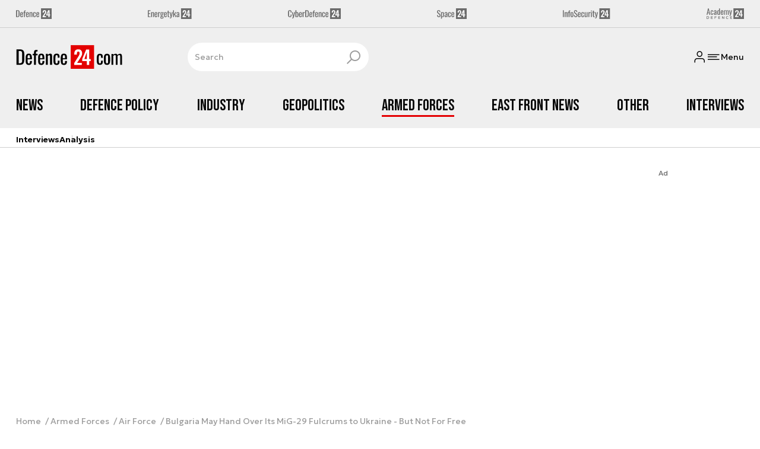

--- FILE ---
content_type: text/html; charset=utf-8
request_url: https://defence24.com/armed-forces/air-force/bulgaria-may-hand-over-its-mig-29-fulcrums-to-ukraine-but-not-for-free
body_size: 19343
content:
<!DOCTYPE html><html lang="pl" data-vue-meta-server-rendered ><head><meta charset="UTF-8"><meta http-equiv="X-UA-Compatible" content="IE=edge"><meta name="viewport" content="width=device-width,initial-scale=1,maximum-scale=5"><meta name="twitter:card" content="summary_large_image"><link rel="preconnect" href="https://www.googletagservices.com"><link rel="preconnect" href="https://fonts.googleapis.com"><link rel="preconnect" href="https://fonts.gstatic.com" crossorigin><link href="https://fonts.googleapis.com/css2?family=Bebas+Neue&family=Geologica:wght@100..900&display=swap" rel="stylesheet"><meta data-vue-meta="ssr" name="title" content="Bulgaria May Hand Over Its MiG-29 Fulcrums to Ukraine - But Not For Free"><meta data-vue-meta="ssr" name="description" content="Responding to another set of reports on a possible transfer of MiG-29 jets to Ukraine, the Bulgarian MoD denied the fact that any donation as such is discussed. The Bulgarians announced: “The Ministry is engaged in successive talks on the so-called _trilateral agreements_, aimed at replacing some of the available armament with compatible systems provided by allied nations, but not creating circumstances in which capabilities are lost”."><meta data-vue-meta="ssr" property="og:title" content="Bulgaria May Hand Over Its MiG-29 Fulcrums to Ukraine - But Not For Free"><meta data-vue-meta="ssr" property="og:description" content="Responding to another set of reports on a possible transfer of MiG-29 jets to Ukraine, the Bulgarian MoD denied the fact that any donation as such is discussed. The Bulgarians announced: “The Ministry is engaged in successive talks on the so-called _trilateral agreements_, aimed at replacing some of the available armament with compatible systems provided by allied nations, but not creating circumstances in which capabilities are lost”."><meta data-vue-meta="ssr" property="og:image:width" content="1440"><meta data-vue-meta="ssr" property="og:image:height" content="810"><meta data-vue-meta="ssr" property="og:image" content="https://cdn.defence24.pl/2022/10/12/1440x810px/wexNmJg6g1QMWySfGKY1haDtO7b93i2nJAbTCRT8.rfmw.png"><meta data-vue-meta="ssr" property="twitter:title" content="Bulgaria May Hand Over Its MiG-29 Fulcrums to Ukraine - But Not For Free"><meta data-vue-meta="ssr" property="twitter:description" content="Responding to another set of reports on a possible transfer of MiG-29 jets to Ukraine, the Bulgarian MoD denied the fact that any donation as such is discussed. The Bulgarians announced: “The Ministry is engaged in successive talks on the so-called _trilateral agreements_, aimed at replacing some of the available armament with compatible systems provided by allied nations, but not creating circumstances in which capabilities are lost”."><meta data-vue-meta="ssr" property="twitter:image" content="https://cdn.defence24.pl/2022/10/12/1440x810px/wexNmJg6g1QMWySfGKY1haDtO7b93i2nJAbTCRT8.rfmw.png"><meta data-vue-meta="ssr" name="keywords" content="Bułgaria, Mirage 2000-5, Lockheed Martin, F-16 Block 70, MiG-29, Saab, Gripen, Dassault, JAS39, war in Ukraine, MiG-29s for Ukraine"><meta data-vue-meta="ssr" property="article:published_time" content="2023-04-12T07:42:13.000Z"><meta data-vue-meta="ssr" property="og:type" content="article"><meta data-vue-meta="ssr" name="robots" content="index, follow, max-image-preview:large"><meta data-vue-meta="ssr" property="og:url" content="https://defence24.com/armed-forces/air-force/bulgaria-may-hand-over-its-mig-29-fulcrums-to-ukraine-but-not-for-free"><meta data-vue-meta="ssr" property="article:author" content="Juliusz Sabak"><meta data-vue-meta="ssr" property="article:section" content="Air Force"><meta data-vue-meta="ssr" property="og:logo" content="https://cdn.defence24.pl/2025/08/26/zwtPAqBeEs9GFC8FznZGisu0oC6ryWzXfYTQYuZT.svg"><title>Bulgaria May Hand Over Its MiG-29 Fulcrums to Ukraine - But Not For Free</title><link data-vue-meta="ssr" rel="icon" type="image/png" href="https://cdn.defence24.pl/favicons/defence24-com-favicon.png"><link data-vue-meta="ssr" rel="apple-touch-icon" href="https://cdn.defence24.pl/favicons/defence24-com-favicon.png"><link data-vue-meta="ssr" rel="icon" type="image/svg+xml" href="https://cdn.defence24.pl/favicons/defence24-com-favicon.svg"><link data-vue-meta="ssr" rel="preconnect" href="https://api-x.defence24.pl/api"><link data-vue-meta="ssr" rel="preload" href="/fonts/icomoon.9262229f.woff" as="font" type="font/woff" crossOrigin="crossorigin"><link data-vue-meta="ssr" rel="canonical" href="https://defence24.com/armed-forces/air-force/bulgaria-may-hand-over-its-mig-29-fulcrums-to-ukraine-but-not-for-free"><style data-vue-meta="ssr" type="text/css">
          :root {
            
--site-1-theme-color: #e30000;
--site-2-theme-color: #f3911a;
--site-3-theme-color: #169f38;
--site-4-theme-color: #8d99e9;
--site-5-theme-color: #e30000;
--site-6-theme-color: #2155a3;
--site-7-theme-color: #e30000;
--site-8-theme-color: #e30000;
--site-9-theme-color: #e30000;
--site-10-theme-color: #e30000;
--site-11-theme-color: #e30000;
          }
        </style><script data-vmid="gtm-container" type="text/javascript">
            window.dataLayer = window.dataLayer || [];
            function gtag(){dataLayer.push(arguments);}
            gtag('consent', 'default', {
                'ad_storage': 'denied',
                'ad_personalization': 'denied',
                'ad_user_data': 'denied'
              });
            window.gtag_enable_tcf_support = true;
            dataLayer.push({
              'event': 'info'
            });
          (function(w,d,s,l,i){w[l]=w[l]||[];w[l].push({'gtm.start':new Date().getTime(),
          event:'gtm.js'});var f=d.getElementsByTagName(s)[0],j=d.createElement(s),dl=l!='dataLayer'
          ?'&l='+l:'';j.async=true;j.src='https://www.googletagmanager.com/gtm.js?id='+i+dl;
          f.parentNode.insertBefore(j,f);})(window,document,'script','dataLayer',
          'GTM-NH45WL2');</script><script data-vmid="gam-script" async type="text/javascript" src="https://securepubads.g.doubleclick.net/tag/js/gpt.js"></script><script data-vmid="gam-container" type="text/javascript">window.googletag = window.googletag || { cmd: [] }</script><script data-vmid="btl-script" async type="text/javascript" src="https://btloader.com/tag?o=5194763873026048&amp;upapi=true"></script><script data-vmid="clarity-script" async type="text/javascript">(function(c,l,a,r,i,t,y){
        c[a]=c[a]||function(){(c[a].q=c[a].q||[]).push(arguments)};
        t=l.createElement(r);t.async=1;t.src="https://www.clarity.ms/tag/"+i;
        y=l.getElementsByTagName(r)[0];y.parentNode.insertBefore(t,y);
    })(window, document, "clarity", "script", "__SC_VUE_APP_CLARITY_ID__");</script><link rel="stylesheet" href="/css/chunk-vendors.2fce460c.css"><link rel="stylesheet" href="/css/app.1b772112.css"><link rel="preload" href="/js/commons.d24.cbd5f1eb.js" as="script"><link rel="preload" href="/js/commons.vue-easy-lightbox.4a722918.js" as="script"><link rel="preload" href="/css/chunk-vendors.2fce460c.css" as="style"><link rel="preload" href="/js/chunk-vendors.6c17db9a.js" as="script"><link rel="preload" href="/css/app.1b772112.css" as="style"><link rel="preload" href="/js/app.85ab2f1c.js" as="script"><link rel="preload" href="/js/ContentView.56803c68.js" as="script"><link rel="preload" href="/js/chunk-2d0d79d9.14a6a83c.js" as="script"><link rel="prefetch" href="/css/OAuth.e97cdfbe.css"><link rel="prefetch" href="/css/modal/BuySingleAccessModal.dcfca494.css"><link rel="prefetch" href="/css/modal/LogInModal.52e6a057.css"><link rel="prefetch" href="/css/modal/NoNicknameSet.14eb4b30.css"><link rel="prefetch" href="/css/modal/WelcomeModal.48622efb.css"><link rel="prefetch" href="/js/ActivateAccountView.ce0202d1.js"><link rel="prefetch" href="/js/ArticlesView.fd7a5c35.js"><link rel="prefetch" href="/js/ChangeAvatarView.8e123605.js"><link rel="prefetch" href="/js/ChangeCompanyDataView.0b30d9f5.js"><link rel="prefetch" href="/js/ChangeNicknameView.8329b441.js"><link rel="prefetch" href="/js/ChangePasswordView.11e2972f.js"><link rel="prefetch" href="/js/CmsPreview.e0a5f1b7.js"><link rel="prefetch" href="/js/ManageCardsView.38af44bd.js"><link rel="prefetch" href="/js/MyAccountView.282ea04f.js"><link rel="prefetch" href="/js/MyDataView.223feee5.js"><link rel="prefetch" href="/js/NoAccessView.c24b3b74.js"><link rel="prefetch" href="/js/OAuth.464db8c4.js"><link rel="prefetch" href="/js/PasswordResetView.42ec96c9.js"><link rel="prefetch" href="/js/SearchView.23957e65.js"><link rel="prefetch" href="/js/SimplePreview.74b7b7b1.js"><link rel="prefetch" href="/js/SubscriptionView.91ce2684.js"><link rel="prefetch" href="/js/chunk-2d0aeba3.b74fe83e.js"><link rel="prefetch" href="/js/default~ContentView~SimplePreview.2fc482dd.js"><link rel="prefetch" href="/js/default~modal/BuySingleAccessModal~subscription.3da290c3.js"><link rel="prefetch" href="/js/i18n.d2cd7761.js"><link rel="prefetch" href="/js/i18n0.d4ab9ddc.js"><link rel="prefetch" href="/js/i18n1.d537876e.js"><link rel="prefetch" href="/js/modal/AccountNotFoundModal.989fd0cb.js"><link rel="prefetch" href="/js/modal/ActivationLinkSentModal.4a5cf67a.js"><link rel="prefetch" href="/js/modal/BuySingleAccessModal.72c11e1d.js"><link rel="prefetch" href="/js/modal/BuySubscriptionModal.67c888c2.js"><link rel="prefetch" href="/js/modal/Comments.725d78c9.js"><link rel="prefetch" href="/js/modal/ForgotPasswordModal.d7abb530.js"><link rel="prefetch" href="/js/modal/FullNameSetupModal.ecd693ad.js"><link rel="prefetch" href="/js/modal/InfoModal.5581f58f.js"><link rel="prefetch" href="/js/modal/LogInErrorModal.db8e8575.js"><link rel="prefetch" href="/js/modal/LogInModal.ee20946b.js"><link rel="prefetch" href="/js/modal/MessageSentModal.40e50c4c.js"><link rel="prefetch" href="/js/modal/NoAccountModal.195bea36.js"><link rel="prefetch" href="/js/modal/NoNicknameSet.ac71496c.js"><link rel="prefetch" href="/js/modal/NotActiveAccountModal.73e01ba7.js"><link rel="prefetch" href="/js/modal/PaymentError.c092ebb5.js"><link rel="prefetch" href="/js/modal/SetNickname.54f88a22.js"><link rel="prefetch" href="/js/modal/SubscriptionConflictModal.4778b929.js"><link rel="prefetch" href="/js/modal/WelcomeModal.085058cf.js"><link rel="prefetch" href="/js/subscription.28bf7d4f.js"><link rel="prefetch" href="/playlist.css"><link rel="prefetch" href="/precache-manifest.eed1dd8bd6b585ca5ed59152bd3e097c.js"><link rel="prefetch" href="/service-worker.js"><link rel="prefetch" href="/ue_sw.js"></head><body ><script type="text/javascript" data-cmp-ab="1" src="https://cdn.consentmanager.net/delivery/js/semiautomatic.min.js" data-cmp-cdid="75488f73226a7" data-cmp-host="a.delivery.consentmanager.net" data-cmp-cdn="cdn.consentmanager.net" data-cmp-codesrc="0"></script><div id="app" data-server-rendered="true"><script type="application/ld+json">{"@context":"https://schema.org","@graph":[{"@type":"Organization","name":"Defence24.com","logo":{"@type":"ImageObject","contentUrl":"https://cdn.defence24.pl/2025/08/26/zwtPAqBeEs9GFC8FznZGisu0oC6ryWzXfYTQYuZT.svg","caption":"Defence24.com"},"image":{"@type":"ImageObject","contentUrl":"https://defence24.com/site-image.jpg","url":"https://defence24.com/","caption":"Defence24.com"},"foundingDate":"2012-01-01","telephone":"+48228900295","address":{"@type":"PostalAddress","streetAddress":"ul. Foksal 18","postalCode":"00-372","addressLocality":"Warszawa","addressRegion":"Mazowieckie","addressCountry":"PL"},"url":"https://defence24.com/","sameAs":["https://www.facebook.com/Defence24","https://x.com/Defence24eng?s=20","https://www.linkedin.com/company/defence24com/posts/?feedView=all","https://www.youtube.com/channel/UCuplbqzQAj5HP0Hab5e4vsA"]},{"@type":"NewsMediaOrganization","name":"Defence24.com","logo":{"@type":"ImageObject","contentUrl":"https://cdn.defence24.pl/2025/08/26/zwtPAqBeEs9GFC8FznZGisu0oC6ryWzXfYTQYuZT.svg","caption":"Defence24.com"},"image":{"@type":"ImageObject","contentUrl":"https://defence24.com/site-image.jpg","url":"https://defence24.com/","caption":"Defence24.com"},"foundingDate":"2012-01-01","telephone":"+48228900295","address":{"@type":"PostalAddress","streetAddress":"ul. Foksal 18","postalCode":"00-372","addressLocality":"Warszawa","addressRegion":"Mazowieckie","addressCountry":"PL"},"url":"https://defence24.com/","sameAs":["https://www.facebook.com/Defence24","https://x.com/Defence24eng?s=20","https://www.linkedin.com/company/defence24com/posts/?feedView=all","https://www.youtube.com/channel/UCuplbqzQAj5HP0Hab5e4vsA"]},{"@type":"WebSite","name":"Defence24.com","url":"https://defence24.com/"}]}</script><div class="layout"><div class="Navbar"><div class="Navbar__sites"><div class="container"><ul class="SitesNav list-unstyled"><li class="SitesNav__item"><a href="https://defence24.pl/" target="_self"><span class="link-content"><div class="SitesNav__item__logo"><img src="/img/defence-24.35a26ca3.svg" alt="d24" class="--default"><img src="/img/defence-24.e9d77f6b.svg" alt="" class="--hover"></div></span></a></li><li class="SitesNav__item"><a href="https://energetyka24.com/" target="_self"><span class="link-content"><div class="SitesNav__item__logo"><img src="/img/energetyka-24.fb936884.svg" alt="e24" class="--default"><img src="/img/energetyka-24.b3d13655.svg" alt="" class="--hover"></div></span></a></li><li class="SitesNav__item"><a href="https://cyberdefence24.pl/" target="_self"><span class="link-content"><div class="SitesNav__item__logo"><img src="/img/cyber-defence-24.1573c48b.svg" alt="cd24" class="--default"><img src="/img/cyber-defence-24.d509c00f.svg" alt="" class="--hover"></div></span></a></li><li class="SitesNav__item"><a href="https://space24.pl/" target="_self"><span class="link-content"><div class="SitesNav__item__logo"><img src="/img/space-24.bfd4266c.svg" alt="s24" class="--default"><img src="/img/space-24.be20b0c9.svg" alt="" class="--hover"></div></span></a></li><li class="SitesNav__item"><a href="https://infosecurity24.pl/" target="_self"><span class="link-content"><div class="SitesNav__item__logo"><img src="/img/info-security-24.7e01e050.svg" alt="is24" class="--default"><img src="/img/info-security-24.c5765fd8.svg" alt="" class="--hover"></div></span></a></li><li class="SitesNav__item"><a href="https://academy24.pl/" target="_self"><span class="link-content"><div class="SitesNav__item__logo"><img src="/img/defence-academy-24.7b266b04.svg" alt="a24" class="--default"><img src="/img/defence-academy-24.2c7aa615.svg" alt="" class="--hover"></div></span></a></li></ul></div></div><div class="Navbar__section"><div class="container"><div class="Navbar__top"><span class="Navbar__brand"><a href="/" target="_self" class="router-link-active"><span class="link-content"><img alt="Defence24.com" fetchpriority="high" src="https://cdn.defence24.pl/2025/08/26/zwtPAqBeEs9GFC8FznZGisu0oC6ryWzXfYTQYuZT.svg" width="149" height="36"></span></a></span><div class="search Navbar__search"><div class="form-input search__input --medium --with-icon-right"><!----> <div class="form-input__wrapper"><input id="uid-3107782-" placeholder="Search" type="text" value="" autocomplete="off" name="search" type="text" class="form-input__control form-control"> <button type="button" class="form-input__icon form-input__icon--clickable"><i class="icon icon-search-new --small"></i></button></div> </div></div><div class="Navbar__actions"><!----><button class="Navbar__user btn"><i class="icon icon-user-new --small"></i></button><!----><button aria-label="Menu" class="Navbar__hamburger btn"><i class="icon icon-menu-new --medium"></i><span class="Navbar__hamburger__label">Menu</span></button></div></div></div></div><div class="Navbar__main Navbar__section"><div class="container"><nav class="Navbar__main__nav"><ul class="Navbar__main__nav__list list-inline"><li class="Navbar__main__nav__list__item"><a href="/news" target="_self" class="Navbar__main__nav__list__item__link"><span class="link-content"> News </span></a></li><li class="Navbar__main__nav__list__item"><a href="/defence-policy" target="_self" class="Navbar__main__nav__list__item__link"><span class="link-content"> Defence Policy </span></a></li><li class="Navbar__main__nav__list__item"><a href="/industry" target="_self" class="Navbar__main__nav__list__item__link"><span class="link-content"> Industry </span></a></li><li class="Navbar__main__nav__list__item"><a href="/geopolitics" target="_self" class="Navbar__main__nav__list__item__link"><span class="link-content"> Geopolitics </span></a></li><li class="Navbar__main__nav__list__item"><a href="/armed-forces" target="_self" class="Navbar__main__nav__list__item__link router-link-active"><span class="link-content"> Armed Forces </span></a></li><li class="Navbar__main__nav__list__item"><a href="/east-front-news" target="_self" class="Navbar__main__nav__list__item__link"><span class="link-content"> East Front News </span></a></li><li class="Navbar__main__nav__list__item"><a href="/other" target="_self" class="Navbar__main__nav__list__item__link"><span class="link-content"> Other </span></a></li><li class="Navbar__main__nav__list__item"><a href="/interviews" target="_self" class="Navbar__main__nav__list__item__link"><span class="link-content"> Interviews </span></a></li></ul></nav></div></div><div class="Navbar__sub"><div class="container"><nav class="Navbar__sub__nav"><ul class="Navbar__sub__nav__list list-inline"><li class="Navbar__sub__nav__list__item"><a href="/interviews" target="_self" class="Navbar__sub__nav__list__item__link"><span class="link-content"> Interviews </span></a></li><li class="Navbar__sub__nav__list__item"><a href="/analysis-" target="_self" class="Navbar__sub__nav__list__item__link"><span class="link-content"> Analysis </span></a></li></ul></nav></div></div></div> <div class="BottomBar"><div class="container"><nav class="BottomBar__nav"><ul class="list-inline"><li class="BottomBar__nav__item"><a href="/news" target="_self"><span class="link-content"> NEWS </span></a></li><li class="BottomBar__nav__item"><a href="/geopolitics" target="_self"><span class="link-content"> GEOPOLITICS </span></a></li></ul><button class="BottomBar__btn"><img src="/img/defence-24-com.3aee6f80.svg" alt="Defence24.com"></button><ul class="list-inline"><li class="BottomBar__nav__item"><a href="/east-front-news" target="_self"><span class="link-content"> EAST FRONT NEWS </span></a></li></ul></nav></div></div><div class="layout__middle"><div class="article"><script type="application/ld+json">{"@context":"https://schema.org","@graph":[{"@type":"BreadcrumbList","itemListElement":[{"@type":"ListItem","position":1,"name":"Strona główna","item":"https://defence24.com/"},{"@type":"ListItem","position":2,"name":"Armed Forces","item":"https://defence24.com/armed-forces"},{"@type":"ListItem","position":3,"name":"Air Force","item":"https://defence24.com/armed-forces/air-force"},{"@type":"ListItem","position":4,"name":"Bulgaria May Hand Over Its MiG-29 Fulcrums to Ukraine - But Not For Free"}]}]}</script><div class="container py-6"><div class="page-builder page-builder-top"><style>
      .page-builder-top {
        grid-template-columns: repeat(6, minmax(0, 1fr))
      }
    </style> <section class="block" style="grid-column:span 6;grid-row:span 2;"><section class="ad-banner module --size-main-index"><div class="ad-banner__box"><!----> <header class="ad-banner__header --light"><span>Ad</span> <!----></header></div></section> <!----> </section></div></div><div class="article__container container py-6"><nav class="breadcrumb"><ul class="list-unstyled"><li><a href="/" target="_self" class="router-link-active"><span class="link-content">
            Home
          </span></a></li><li><a href="/armed-forces" target="_self" class="router-link-active"><span class="link-content">
            Armed Forces
          </span></a></li><li><a href="/armed-forces/air-force" target="_self" class="router-link-active"><span class="link-content">
            Air Force
          </span></a></li><li>Bulgaria May Hand Over Its MiG-29 Fulcrums to Ukraine - But Not For Free</li></ul></nav><div class="row"><div class="col-12 col-xl-9"><article class="article-content__wrap"><div class="article-content"><main class="page-builder page-builder-a32e98ce-f715-4fe4-846a-3ac7f0548e09"><style>
      .page-builder-5dc1d69b-5941-4df8-aaaa-478e07f71b61 {
        grid-template-columns: repeat(6, minmax(0, 1fr))
      }
    </style> <section class="block" style="grid-column:span 6;grid-row:span 3;"><header class="article-header --loaded"><ul class="article-header__labels list-inline"><!----> <li><span class="badge --blue">
            WIADOMOŚCI
          </span></li></ul> <h1 class="article-header__title">Bulgaria May Hand Over Its MiG-29 Fulcrums to Ukraine - But Not For Free</h1> <div class="article-author"><a href="/strona-autora/juliusz-sabak" target="_self" class="article-author__wrap"><span class="link-content"><img src="https://cdn.defence24.pl/2021/12/13/100x100px/2021/12/13/originals/W8lE10iawWdgUjIygNa3CSHoRcvFwFImLDW2k7CX.nuun.webp" alt="" srcset="https://cdn.defence24.pl/2021/12/13/100x100px/2021/12/13/originals/W8lE10iawWdgUjIygNa3CSHoRcvFwFImLDW2k7CX.nuun.webp" width="100" height="100" author="KreatywMedia!" caption="" fullscreen="https://cdn.defence24.pl/2021/12/13/1920xpx/2021/12/13/originals/W8lE10iawWdgUjIygNa3CSHoRcvFwFImLDW2k7CX.2plp.webp" class="img article-author__avatar img-avatar"> <span class="article-author__name">
          Juliusz Sabak
        </span></span></a> <div class="article-author__texts"><time datetime="2023-04-12 09:42:13" class="publication-date article-author__publication-time">
      12 kwietnia 2023, 09:42
    </time> <div class="reading-time"><i class="icon icon-clock --medium"></i>
      3 min.
    </div> <div hideForMobile="true" class="screen d-md-none --open"><button title="Download" class="action-btn"><i class="icon action-btn__icon icon-download-new --medium"></i>
        
      </button> <!----></div></div></div> <div class="article-header__lead"><p>Responding to another set of reports on a possible transfer of MiG-29 jets to Ukraine, the Bulgarian MoD denied the fact that any donation as such is discussed. The Bulgarians announced: “The Ministry is engaged in successive talks on the so-called <i>trilateral agreements</i>, aimed at replacing some of the available armament with compatible systems provided by allied nations, but not creating circumstances in which capabilities are lost”.</p></div> <!----> <div class="article-header__image"><figure class="image-with-caption"><div><div class="image-with-caption__image-wrapper"><img src="https://cdn.defence24.pl/2022/10/12/800x450px/wexNmJg6g1QMWySfGKY1haDtO7b93i2nJAbTCRT8.kelw.png" alt="Bulgarian MiG-29 Fulcrums." srcset="https://cdn.defence24.pl/2022/10/12/800x450px/wexNmJg6g1QMWySfGKY1haDtO7b93i2nJAbTCRT8.kelw.png, https://cdn.defence24.pl/2022/10/12/1440x810px/wexNmJg6g1QMWySfGKY1haDtO7b93i2nJAbTCRT8.rfmw.png 2x" width="800" height="450" author="Chavdar Garchev (CC BY 2.0)" fetchpriority="high" class="img image-with-caption__image"> </div> <!----></div> <figcaption class="image-with-caption__caption">
        Bulgarian MiG-29 Fulcrums.
       <cite><br>
        Photo. Chavdar Garchev (CC BY 2.0)
      </cite></figcaption></figure> <!----></div> <div class="article-header__actions__wrap"><ul class="article-actions list-inline article-header__actions"><li class="article-actions__item"><div class="screen --open"><button title="Like" class="action-btn"><i class="icon action-btn__icon icon-like-new --medium"></i>
        
      </button> <!----></div></li><li class="article-actions__item"><div class="screen --open"><button title="Comment" class="action-btn"><i class="icon action-btn__icon icon-comment-new --medium"></i>
        
      </button> <!----></div></li><li class="article-actions__item d-none d-md-inline-block"><div hideForMobile="true" class="screen --open"><button title="Print" class="action-btn"><i class="icon action-btn__icon icon-print-new --medium"></i>
        
      </button> <!----></div></li><li class="article-actions__item d-none d-md-inline-block"><div hideForMobile="true" class="screen --open"><button title="Download" class="action-btn"><i class="icon action-btn__icon icon-download-new --medium"></i>
        
      </button> <!----></div></li><li class="article-actions__item"><div class="v-popover"><div class="trigger" style="display:inline-block;"><div><div children="[object Object],[object Object],[object Object],[object Object]" class="screen --open"><button title="Share" class="action-btn"><i class="icon action-btn__icon icon-share-new --medium"></i>
        
      </button> <!----></div></div> </div> <div id="popover_fnledsnxi8" aria-hidden="true" tabindex="0" class="tooltip popover vue-popover-theme" style="visibility:hidden;"><div class="wrapper"><div class="tooltip-inner popover-inner" style="position:relative;"><div><div><ul class="article-actions__list list-inline"><li><button title="Copy link" class="article-actions__list__item --separated"><i class="icon icon-link-new --medium"></i>
        Copy link
      </button></li><li><button title="Facebook" class="article-actions__list__item"><i class="icon icon-facebook --medium"></i>
        Share on Facebook
      </button></li><li><button title="LinkedIn" class="article-actions__list__item"><i class="icon icon-linkedin --medium"></i>
        Share on LinkedIn
      </button></li><li><button title="X" class="article-actions__list__item"><i class="icon icon-x --medium"></i>
        Share on X
      </button></li></ul></div></div> <div tabindex="-1" class="resize-observer" data-v-8859cc6c></div></div> <div class="tooltip-arrow popover-arrow"></div></div></div></div></li></ul></div> <!---->  <script type="application/ld+json">{"@context":"https://schema.org","@graph":[{"@type":"NewsArticle","mainEntityOfPage":{"@type":"WebPage","@id":"https://defence24.com/armed-forces/air-force/bulgaria-may-hand-over-its-mig-29-fulcrums-to-ukraine-but-not-for-free"},"headline":"Bulgaria May Hand Over Its MiG-29 Fulcrums to Ukraine - But Not For Free","articleSection":"Air Force","description":"Responding to another set of reports on a possible transfer of MiG-29 jets to Ukraine, the Bulgarian MoD denied the fact that any donation as such is discussed. The Bulgarians announced: “The Ministry is engaged in successive talks on the so-called _trilateral agreements_, aimed at replacing some of the available armament with compatible systems provided by allied nations, but not creating circumstances in which capabilities are lost”.","image":"https://cdn.defence24.pl//2022/10/12/originals/wexNmJg6g1QMWySfGKY1haDtO7b93i2nJAbTCRT8.webp","datePublished":"2023-04-12T09:42:13+02:00","dateModified":"2023-04-12T09:42:13+02:00","author":[{"@type":"Person","name":"Juliusz Sabak","url":"https://defence24.com/strona-autora/juliusz-sabak"}],"inLanguage":"EN","isAccessibleForFree":true,"url":"https://defence24.com/armed-forces/air-force/bulgaria-may-hand-over-its-mig-29-fulcrums-to-ukraine-but-not-for-free","publisher":{"@id":"https://defence24.com","@type":"NewsMediaOrganization","name":"Defence24.com","logo":"https://cdn.defence24.pl/2025/08/26/zwtPAqBeEs9GFC8FznZGisu0oC6ryWzXfYTQYuZT.svg"}}]}</script></header> <!----> </section><section class="block" style="grid-column:span 6;grid-row:span 1;"><section class="ad-banner module --size-in-text"><div class="ad-banner__box"><!----> <header class="ad-banner__header --light"><span>Ad</span> <!----></header></div></section> <!----> </section><section class="block" style="grid-column:span 6;grid-row:span 1;"><p class="paragraph-module">Release as such was published on 10th April, thus confirming, for the first time, that Bulgaria may be willing to donate its MiGs to Ukraine. The statement contained in the release, on the replacement of some of the available weapons systems with compatible counterparts from allied nations, suggests that the talks may step beyond the MiG-29 alone, and refer to other types of armament and equipment. These may include vehicles, main battle tanks, armoured personnel carriers, but also Su-25 attack aircraft, or Mi-17 and Mi-24 helicopters.</p> <!----> </section><section class="block" style="grid-column:span 6;grid-row:span 1;"><section class="ad-banner module --size-in-text"><div class="ad-banner__box"><!----> <header class="ad-banner__header --light"><span>Ad</span> <!----></header></div></section> <!----> </section><section class="block" style="grid-column:span 6;grid-row:span 1;"><p class="paragraph-module">Not only is Sofia willing to maintain stability in the realm of operational capabilities, but maybe even more, the Bulgarians want to modernize the armed forces and acquire relevant gap-fillers. The above applies to the MRCA domain in particular. The delivery of the latest F-16 Block 70s has been delayed until 2027, while the MiG-29s were expected to be operational until 2023. Furthermore, the jets, maintained in Russia, with inadequate maintenance prices, questionable quality, and with deadlines not being met, led to a situation in which the availability of the Fulcrums also remains low. Thus, a decision was made to maintain the jets in Poland, but it was then sunk and rejected by the Pro-Russian political circles in Sofia. Resigning from Russian maintenance, as NATO member states withdrew from industrial-military cooperation within the framework of sanctions, Bulgaria decided to maintain and repair its jets in Belarus - that solution is also, currently, far from perfect.</p> <!----> </section><section class="block" style="grid-column:span 6;grid-row:span 1;"><p class="paragraph-module">Bulgaria theoretically keeps 14 MiG-29 airframes in service now, all of which are more than 3 decades old. Why theoretically? Realistically the availability level is 50% tops, and no more than 2 jets remain ready to fly at any given moment. The remainder of the fleet is being used as a source of spares. That led to a situation in which relevant political decisions had to be made (such as constitutional law changes allowing allied aircraft to use the Bulgarian airspace for Air Policing purposes).</p> <!----> </section><section class="block" style="grid-column:span 6;grid-row:span 1;"><section class="ad-banner module --size-in-text"><div class="ad-banner__box"><!----> <header class="ad-banner__header --light"><span>Ad</span> <!----></header></div></section> <!----> </section><section class="block" style="grid-column:span 6;grid-row:span 1;"><p class="paragraph-module">Back in August last year, Krasimir Karakachanov, head of the Bulgarian MoD, announced that a sale of the Fulcrums has been planned, to obtain funds needed to procure another 8 F-16s that would go alongside 8 F-16 Block 70 jets acquired in 2018. Following the September crash of a Bulgarian MiG-29 that crashed into the sea in October last year, Dymitr Stoyanov, the new head of the MoD, announced that Bulgaria would be accepting bids on temporary procurement of MRCA that could act as a gap filler before the F-16C/D Block 70s are delivered. He added that Bulgaria is also talking to Poland about the acquisition of several Fulcrum engines, to extend the MiG-29 operations in 2023.</p> <!----> </section><section class="block" style="grid-column:span 6;grid-row:span 1;"><p class="paragraph-module">There is no official information available on the potential bidders, but one may probably assume that Saab JAS39 C/D would be offered by Sweden and Mirage 2000 - by France. Offer regarding second-hand F-16A/Bs (upgraded ones) may be placed by Israel or the Netherlands. Both these nations are withdrawing the aircraft listed above, replacing them with F-35As.</p> <!----> </section><section class="block" style="grid-column:span 6;grid-row:span 1;"><section class="ad-banner module --size-in-text"><div class="ad-banner__box"><!----> <header class="ad-banner__header --light"><span>Ad</span> <!----></header></div></section> <!----> </section><section class="block" style="grid-column:span 6;grid-row:span 1;"><p class="paragraph-module">In such a case it is plausible that Bulgaria could transfer aircraft, or other equipment to Ukraine, only after the new aircraft are received. This is a gap-filler solution, but it may last for years, as Bulgaria will not be able to procure brand-new F-16 Block 70s anytime soon. Meanwhile, Bulgaria needs at least 16 aircraft, which is twice as many as the number procured in 2018.</p> <!----> </section><section class="block" style="grid-column:span 6;grid-row:span 1;"><section class="ad-banner module --size-in-text"><div class="ad-banner__box"><!----> <header class="ad-banner__header --light"><span>Ad</span> <!----></header></div></section> <!----> </section></main><!----><div class="article-meta"><div class="article-author article-meta__author"><a href="/strona-autora/juliusz-sabak" target="_self" class="article-author__wrap"><span class="link-content"><img src="https://cdn.defence24.pl/2021/12/13/100x100px/2021/12/13/originals/W8lE10iawWdgUjIygNa3CSHoRcvFwFImLDW2k7CX.nuun.webp" alt="" srcset="https://cdn.defence24.pl/2021/12/13/100x100px/2021/12/13/originals/W8lE10iawWdgUjIygNa3CSHoRcvFwFImLDW2k7CX.nuun.webp" width="100" height="100" author="KreatywMedia!" caption="" fullscreen="https://cdn.defence24.pl/2021/12/13/1920xpx/2021/12/13/originals/W8lE10iawWdgUjIygNa3CSHoRcvFwFImLDW2k7CX.2plp.webp" class="img article-author__avatar img-avatar"> <span class="article-author__name">
          Juliusz Sabak
        </span></span></a> <!----></div> <div class="article-meta__meta"><time datetime="2023-04-12 09:42:13" class="publication-date">
      12 kwietnia 2023, 09:42
    </time> <!----> <div class="screen d-md-none --open"><button title="PDF" class="action-btn"><i class="icon action-btn__icon icon-download-new --medium"></i>
        
      </button> <!----></div></div></div><div class="TagsList"><h3 class="TagsList__header">Zobacz również</h3><ul class="TagsList__list list-inline"><li><a href="/strona-tagow/bulgaria" target="_self" class="TagsList__item"><span class="link-content"> BUŁGARIA </span></a></li><li><a href="/strona-tagow/lockheed-martin" target="_self" class="TagsList__item"><span class="link-content"> LOCKHEED MARTIN </span></a></li><li><a href="/strona-tagow/mig-29" target="_self" class="TagsList__item"><span class="link-content"> MIG-29 </span></a></li><li><a href="/strona-tagow/saab" target="_self" class="TagsList__item"><span class="link-content"> SAAB </span></a></li><li class="d-none d-sm-inline-block"><a href="/strona-tagow/gripen" target="_self" class="TagsList__item"><span class="link-content"> GRIPEN </span></a></li><li class="d-none d-sm-inline-block"><a href="/strona-tagow/war-in-ukraine" target="_self" class="TagsList__item"><span class="link-content"> WAR IN UKRAINE </span></a></li><li class="d-block d-sm-none"><button class="btn-sm text-lowercase btn">Pokaż wszystkie</button></li></ul></div></div></article><div class="article-content"><!----><!----><div id="taboola-below-comments"></div></div></div><div class="col-12 col-xl-3"><aside class="page-builder page-builder-right"><style>
      .page-builder-right {
        grid-template-columns: repeat(2, minmax(0, 1fr))
      }
    </style> <section class="block" style="grid-column:span 2;grid-row:span 2;"><section class="tile-module module --size-2-2 --version-s --light" style="background-color:inherit;"><!----> <ul class="tile-module__grid list-unstyled"><li class="tile-module__grid__item"><div class="tile --size-s --title-lines-1"><figure class="tile__thumbnail"><img data-srcset="https://cdn.defence24.pl/2026/01/16/320x180px/GjIDe1ybiSgBJ2LHCl4tfoFslgYs5wkceT6Y7gNk.hnzo.webp, https://cdn.defence24.pl/2026/01/16/640x360px/GjIDe1ybiSgBJ2LHCl4tfoFslgYs5wkceT6Y7gNk.hrei.webp 2x" alt="" src="[data-uri]" width="320" height="180" author="SINAP" caption="" fullscreen="https://cdn.defence24.pl/2026/01/16/1920xpx/GjIDe1ybiSgBJ2LHCl4tfoFslgYs5wkceT6Y7gNk.capz.webp" class="img tile__thumbnail__image"> <!----> <figcaption class="tile__thumbnail__content-wrapper --no-gradient"><!----> <!----> <!----> <!----> <!----> <div class="tile__content"><!----> <!----> <div class="tile__meta"><div class="reading-time"><i class="icon icon-clock --medium"></i>
      7 min.
    </div> <div class="reactions-count"><div class="reactions-count__item"><i class="icon icon-like-new --medium"></i>
        
      </div> <div class="reactions-count__item"><i class="icon icon-comment-new --medium"></i>
        
      </div></div></div></div> <!----></figcaption></figure> <div class="tile__body"><a href="/technology/thorium-nuclear-power-big-promise-limits-and-geopolitical-stakes" target="_self" class="tile__title stretched-link"><span class="link-content"><span class="tile__title__content"><!---->

            Thorium nuclear power: big promise, limits, and geopolitical stakes
          </span></span></a> <!----> <div class="article-author tile__author"><a href="/strona-autora/kacper-kremiec" target="_self" class="article-author__wrap"><span class="link-content"><img src="https://cdn.defence24.pl/2025/11/07/100x100px/rxHQjTXdl14GiMUSBHRvUnC7DhXHEC4wb9ZSxW6C.jizr.webp" alt="" srcset="https://cdn.defence24.pl/2025/11/07/100x100px/rxHQjTXdl14GiMUSBHRvUnC7DhXHEC4wb9ZSxW6C.jizr.webp" width="100" height="100" author="Kacper Kremiec" caption="" fullscreen="https://cdn.defence24.pl/2025/11/07/1920xpx/rxHQjTXdl14GiMUSBHRvUnC7DhXHEC4wb9ZSxW6C.zbos.webp" class="img article-author__avatar img-avatar"> <span class="article-author__name">
          Kacper Kremiec
        </span></span></a> <div class="article-author__texts"><!----> <!----> <div class="reading-time tile__reading-time"><i class="icon icon-clock --medium"></i>
      7 min.
    </div> <div class="reactions-count"><div class="reactions-count__item"><i class="icon icon-like-new --medium"></i>
        
      </div> <div class="reactions-count__item"><i class="icon icon-comment-new --medium"></i>
        
      </div></div></div></div> <!----> <!----></div></div></li></ul></section> <!----> </section><section class="block" style="grid-column:span 2;grid-row:span 2;"><section class="ad-banner module --size-main-content ad-banner__sticky"><div class="ad-banner__box"><!----> <header class="ad-banner__header --light"><span>Ad</span> <!----></header></div></section> <!----> </section><section class="block" style="grid-column:span 2;grid-row:span 2;"><section class="ad-banner module --size-main-content ad-banner__sticky"><div class="ad-banner__box"><!----> <header class="ad-banner__header --light"><span>Ad</span> <!----></header></div></section> <!----> </section><section class="block" style="grid-column:span 2;grid-row:span 2;"><section class="ad-banner module --size-main-content ad-banner__sticky"><div class="ad-banner__box"><!----> <header class="ad-banner__header --light"><span>Ad</span> <!----></header></div></section> <!----> </section><section class="block" style="grid-column:span 2;grid-row:span 2;"><section class="ad-banner module --size-main-content ad-banner__sticky"><div class="ad-banner__box"><!----> <header class="ad-banner__header --light"><span>Ad</span> <!----></header></div></section> <!----> </section><section class="block" style="grid-column:span 2;grid-row:span 2;"><section class="tile-module module --size-2-2 --version-s --light" style="background-color:inherit;"><!----> <ul class="tile-module__grid list-unstyled"><li class="tile-module__grid__item"><!----></li></ul></section> <!----> </section><section class="block" style="grid-column:span 2;grid-row:span 2;"><section class="tile-module module --size-2-2 --version-s --light" style="background-color:inherit;"><!----> <ul class="tile-module__grid list-unstyled"><li class="tile-module__grid__item"><!----></li></ul></section> <!----> </section><section class="block" style="grid-column:span 2;grid-row:span 2;"><section class="tile-module module --size-2-2 --version-s --light" style="background-color:inherit;"><!----> <ul class="tile-module__grid list-unstyled"><li class="tile-module__grid__item"><!----></li></ul></section> <!----> </section></aside></div></div></div><div class="article__container container py-6"><div class="row"><div class="col"><div class="page-builder page-builder-bottom"><style>
      .page-builder-bottom {
        grid-template-columns: repeat(6, minmax(0, 1fr))
      }
    </style> <section class="block" style="grid-column:span 4;grid-row:span 3;"><ul class="related-articles list-unstyled"></ul> <!----> </section><section class="block" style="grid-column:span 6;grid-row:span 2;"><section class="tile-module module --size-6-2 --version-s --light" style="background-color:inherit;"><!----> <ul class="tile-module__grid list-unstyled"><li class="tile-module__grid__item"><div class="tile --size-s --title-lines-1 --small-title"><figure class="tile__thumbnail"><img data-srcset="https://cdn.defence24.pl/2025/07/28/320x180px/HpQiUipE99FEJd04iEpLgDJDgDgJnkCKGKvJyce8.yog2.webp, https://cdn.defence24.pl/2025/07/28/640x360px/HpQiUipE99FEJd04iEpLgDJDgDgJnkCKGKvJyce8.ew8b.webp 2x" alt="" src="[data-uri]" width="320" height="180" author="NATO Air Command/X" caption="Portugalski myśliwiec wielozadaniowy F-16AM podczas przechwycenia rosyjskiego samolotu Ił-76 w ramach Baltic Air Policing." fullscreen="https://cdn.defence24.pl/2025/07/28/1920xpx/HpQiUipE99FEJd04iEpLgDJDgDgJnkCKGKvJyce8.xxmv.webp" class="img tile__thumbnail__image"> <!----> <figcaption class="tile__thumbnail__content-wrapper --no-gradient"><!----> <!----> <!----> <!----> <!----> <div class="tile__content"><!----> <!----> <div class="tile__meta"><div class="reading-time"><i class="icon icon-clock --medium"></i>
      27 min.
    </div> <div class="reactions-count"><div class="reactions-count__item"><i class="icon icon-like-new --medium"></i>
        
      </div> <div class="reactions-count__item"><i class="icon icon-comment-new --medium"></i>
        
      </div></div></div></div> <!----></figcaption></figure> <div class="tile__body"><a href="/geopolitics/ukraine-is-a-global-war-the-strategic-transformation-of-power-and-order" target="_self" class="tile__title stretched-link"><span class="link-content"><span class="tile__title__content"><!---->

            Ukraine is a global war: The strategic transformation of power and order
          </span></span></a> <!----> <div class="article-author tile__author"><a href="/strona-autora/robert-czulda" target="_self" class="article-author__wrap"><span class="link-content"><!----> <span class="article-author__name">
          Robert Czulda
        </span></span></a> <div class="article-author__texts"><!----> <!----> <div class="reading-time tile__reading-time"><i class="icon icon-clock --medium"></i>
      27 min.
    </div> <div class="reactions-count"><div class="reactions-count__item"><i class="icon icon-like-new --medium"></i>
        
      </div> <div class="reactions-count__item"><i class="icon icon-comment-new --medium"></i>
        
      </div></div></div></div> <!----> <!----></div></div></li><li class="tile-module__grid__item"><div class="tile --size-s --title-lines-1 --small-title"><figure class="tile__thumbnail"><img data-srcset="https://cdn.defence24.pl/2026/01/03/320x180px/zf2V5VPXr8vPVTzSLTXnJAqE04eombmcOpdSU5rO.hpad.webp, https://cdn.defence24.pl/2026/01/03/640x360px/zf2V5VPXr8vPVTzSLTXnJAqE04eombmcOpdSU5rO.fy3q.webp 2x" alt="" src="[data-uri]" width="320" height="180" author="Volodymyr Vovkodon/Wikimedia" caption="" fullscreen="https://cdn.defence24.pl/2026/01/03/1920xpx/zf2V5VPXr8vPVTzSLTXnJAqE04eombmcOpdSU5rO.psfj.webp" class="img tile__thumbnail__image"> <!----> <figcaption class="tile__thumbnail__content-wrapper --no-gradient"><!----> <!----> <!----> <!----> <!----> <div class="tile__content"><!----> <!----> <div class="tile__meta"><div class="reading-time"><i class="icon icon-clock --medium"></i>
      7 min.
    </div> <div class="reactions-count"><div class="reactions-count__item"><i class="icon icon-like-new --medium"></i>
        
      </div> <div class="reactions-count__item"><i class="icon icon-comment-new --medium"></i>
        
      </div></div></div></div> <!----></figcaption></figure> <div class="tile__body"><a href="/analysis-/evolution-of-the-russian-information-warfare-in-the-wake-of-the-invasion-of-ukraine" target="_self" class="tile__title stretched-link"><span class="link-content"><span class="tile__title__content"><!---->

            Evolution of the Russian information warfare in the wake of the invasion of Ukraine
          </span></span></a> <!----> <div class="article-author tile__author"><a href="/strona-autora/defence24-com" target="_self" class="article-author__wrap"><span class="link-content"><!----> <span class="article-author__name">
          Defence24 com
        </span></span></a> <div class="article-author__texts"><!----> <!----> <div class="reading-time tile__reading-time"><i class="icon icon-clock --medium"></i>
      7 min.
    </div> <div class="reactions-count"><div class="reactions-count__item"><i class="icon icon-like-new --medium"></i>
        
      </div> <div class="reactions-count__item"><i class="icon icon-comment-new --medium"></i>
        
      </div></div></div></div> <!----> <!----></div></div></li><li class="tile-module__grid__item"><div class="tile --size-s --title-lines-1"><figure class="tile__thumbnail"><img data-srcset="https://cdn.defence24.pl/2023/10/19/320x180px/ONz8RjhvGzMQrAUKDsBROInuPfY7UZPPtCP9bemy.04px.webp, https://cdn.defence24.pl/2023/10/19/640x360px/ONz8RjhvGzMQrAUKDsBROInuPfY7UZPPtCP9bemy.aawn.webp 2x" alt="" src="[data-uri]" width="320" height="180" author="Unsplash" caption="" fullscreen="https://cdn.defence24.pl/2023/10/19/1920xpx/ONz8RjhvGzMQrAUKDsBROInuPfY7UZPPtCP9bemy.u4db.webp" class="img tile__thumbnail__image"> <!----> <figcaption class="tile__thumbnail__content-wrapper --no-gradient"><!----> <!----> <!----> <!----> <!----> <div class="tile__content"><!----> <!----> <div class="tile__meta"><div class="reading-time"><i class="icon icon-clock --medium"></i>
      22 min.
    </div> <div class="reactions-count"><div class="reactions-count__item"><i class="icon icon-like-new --medium"></i>
        
      </div> <div class="reactions-count__item"><i class="icon icon-comment-new --medium"></i>
        
      </div></div></div></div> <!----></figcaption></figure> <div class="tile__body"><a href="/geopolitics/drugs-blood-and-geopolitics-a-map-of-the-drug-war" target="_self" class="tile__title stretched-link"><span class="link-content"><span class="tile__title__content"><!---->

            Drugs, blood and geopolitics: A map of the Drug War
          </span></span></a> <!----> <div class="article-author tile__author"><a href="/strona-autora/adam-jawor" target="_self" class="article-author__wrap"><span class="link-content"><!----> <span class="article-author__name">
          Adam Jawor
        </span></span></a> <div class="article-author__texts"><!----> <!----> <div class="reading-time tile__reading-time"><i class="icon icon-clock --medium"></i>
      22 min.
    </div> <div class="reactions-count"><div class="reactions-count__item"><i class="icon icon-like-new --medium"></i>
        
      </div> <div class="reactions-count__item"><i class="icon icon-comment-new --medium"></i>
        
      </div></div></div></div> <!----> <!----></div></div></li></ul></section> <!----> </section><section class="block" style="grid-column:span undefined;grid-row:span 2;"><section class="ad-banner module --size-sticky-fixed ad-banner__sticky_fixed invisible"><div class="ad-banner__box"><!----> <header class="ad-banner__header --dark"><span>Ad</span> <!----></header></div></section> <!----> </section></div></div></div></div></div><div class="layout__middle__overlay"></div></div><footer class="footer__wrap"><div class="container"><div class="footer"><img alt="Defence24.com" src="https://cdn.defence24.pl/2025/08/26/zwtPAqBeEs9GFC8FznZGisu0oC6ryWzXfYTQYuZT.svg" width="149" height="36" class="footer__logo"><div class="footer__social"><div class="footer__heading d-md-none"> Obserwuj nas </div><ul class="list-unstyled"><li><a href="https://www.facebook.com/Defence24" target="_blank" title="Facebook"><span class="link-content"><i class="icon icon-facebook --small"></i></span></a></li><li><a href="https://x.com/Defence24eng?s=20" target="_blank" title="Twitter"><span class="link-content"><i class="icon icon-x --small"></i></span></a></li><li><a href="https://www.linkedin.com/company/defence24com/posts/?feedView=all" target="_blank" title="LinkedIn"><span class="link-content"><i class="icon icon-linkedin --small"></i></span></a></li><li><a href="https://www.youtube.com/channel/UCuplbqzQAj5HP0Hab5e4vsA" target="_blank" title="YouTube"><span class="link-content"><i class="icon icon-youtube --small"></i></span></a></li></ul></div><div class="footer__nav"><ul class="footer__nav__secondary list-unstyled"></ul><ul class="footer__nav__main list-unstyled"><li><a href="/about-us" target="_self"><span class="link-content"> About us </span></a></li><li><a href="/contact" target="_self"><span class="link-content"> Contact </span></a></li><li><a href="/term-of-use" target="_self"><span class="link-content"> Terms of use </span></a></li><li><a href="https://defence24.com/_rss" target="_self"><span class="link-content"> RSS </span></a></li><li><a href="https://defence24.com/privacy-policy" target="_self"><span class="link-content"> COOKIES </span></a></li><!----></ul></div><div class="footer__sites"><div class="footer__heading"><span class="d-none d-md-inline">Nasze serwisy</span><span class="d-md-none">Zobacz również</span></div><ul class="SitesNav list-unstyled"><li class="SitesNav__item"><a rel="sponsored" href="http://karthttps://kartamundurowa.pl?utm_source=defence24.com&amp;utm_medium=menu-hamburger&amp;utm_campaign=brandamundurowa.pl" target="_self"><span class="link-content"><div class="SitesNav__item__logo"><img src="/img/karta-mundurowa.e6ee2f25.svg" alt="Karta Munudrowa" class="--default"><img src="/img/karta-mundurowa.eb11b87d.svg" alt="" class="--hover"></div></span></a></li><li class="SitesNav__item"><a href="https://defence24.pl" target="_self"><span class="link-content"><div class="SitesNav__item__logo"><img src="/img/defence-24.35a26ca3.svg" alt="Defence24.pl" class="--default"><img src="/img/defence-24.e9d77f6b.svg" alt="" class="--hover"></div></span></a></li><li class="SitesNav__item"><a href="https://energetyka24.com" target="_self"><span class="link-content"><div class="SitesNav__item__logo"><img src="/img/energetyka-24.fb936884.svg" alt="Energetyka24.com" class="--default"><img src="/img/energetyka-24.b3d13655.svg" alt="" class="--hover"></div></span></a></li><li class="SitesNav__item"><a href="https://cyberdefence24.pl" target="_self"><span class="link-content"><div class="SitesNav__item__logo"><img src="/img/cyber-defence-24.1573c48b.svg" alt="CyberDefence24.pl" class="--default"><img src="/img/cyber-defence-24.d509c00f.svg" alt="" class="--hover"></div></span></a></li><li class="SitesNav__item"><a href="https://space24.pl" target="_self"><span class="link-content"><div class="SitesNav__item__logo"><img src="/img/space-24.bfd4266c.svg" alt="Space24.pl" class="--default"><img src="/img/space-24.be20b0c9.svg" alt="" class="--hover"></div></span></a></li><li class="SitesNav__item"><a href="https://infosecurity24.pl/" target="_self"><span class="link-content"><div class="SitesNav__item__logo"><img src="/img/info-security-24.7e01e050.svg" alt="Infosecurity24.pl" class="--default"><img src="/img/info-security-24.c5765fd8.svg" alt="" class="--hover"></div></span></a></li></ul></div><div class="footer__copyright"> © 2012-2026 Defence24.com </div></div><div class="appver">1.8.12</div></div></footer></div><div class="sidebar"><div class="sidebar__inner"><div class="sidebar__header"><img alt="Defence24.com" src="https://cdn.defence24.pl/2025/08/26/zwtPAqBeEs9GFC8FznZGisu0oC6ryWzXfYTQYuZT.svg" width="149" height="36" class="sidebar__brand"><button class="sidebar__close"><i class="icon icon-close-new --medium"></i></button></div><div class="sidebar__content"><nav class="sidebar__nav"><div class="sidebar__heading"></div><ul class="list-unstyled sidebar__nav__menu"><li class="sidebar__nav__menu__item"><div class="sidebar__nav__menu__item__inner"><a href="/news" target="_self"><span class="link-content"> News </span></a><!----></div><!----></li><li class="sidebar__nav__menu__item"><div class="sidebar__nav__menu__item__inner"><a href="/defence-policy" target="_self"><span class="link-content"> Defence Policy </span></a><!----></div><!----></li><li class="sidebar__nav__menu__item"><div class="sidebar__nav__menu__item__inner"><a href="/armed-forces" target="_self" class="router-link-active"><span class="link-content"> Armed Forces </span></a><!----></div><!----></li><li class="sidebar__nav__menu__item"><div class="sidebar__nav__menu__item__inner"><a href="/geopolitics" target="_self"><span class="link-content"> Geopolitics </span></a><!----></div><!----></li><li class="sidebar__nav__menu__item"><div class="sidebar__nav__menu__item__inner"><a href="/industry" target="_self"><span class="link-content"> Industry </span></a><!----></div><!----></li><li class="sidebar__nav__menu__item"><div class="sidebar__nav__menu__item__inner"><a href="/legislation" target="_self"><span class="link-content"> Legislation </span></a><!----></div><!----></li><li class="sidebar__nav__menu__item"><div class="sidebar__nav__menu__item__inner"><a href="/other" target="_self"><span class="link-content"> Other </span></a><!----></div><!----></li><li class="sidebar__nav__menu__item"><div class="sidebar__nav__menu__item__inner"><a href="/interviews" target="_self"><span class="link-content"> Interviews </span></a><!----></div><!----></li><li class="sidebar__nav__menu__item"><div class="sidebar__nav__menu__item__inner"><a href="/east-front-news" target="_self"><span class="link-content"> East Front News </span></a><!----></div><!----></li><li class="sidebar__nav__menu__item"><div class="sidebar__nav__menu__item__inner"><a href="https://defence24.com/contact" target="_self"><span class="link-content"> Advertisements </span></a><!----></div><!----></li><li class="sidebar__nav__menu__item"><div class="sidebar__nav__menu__item__inner"><a href="https://defence24.pl/" target="_blank"><span class="link-content"> POLISH </span></a><!----></div><!----></li></ul><div class="search sidebar__search"><div class="form-input search__input --medium --with-icon-right"><!----> <div class="form-input__wrapper"><input id="uid-3109012-" placeholder="Search" type="text" value="" autocomplete="off" name="search" type="text" class="form-input__control form-control"> <button type="button" class="form-input__icon form-input__icon--clickable"><i class="icon icon-search-new --small"></i></button></div> </div></div><div class="sidebar__heading"> Other services </div><ul class="SitesNav list-unstyled sidebar__nav__other"><li class="SitesNav__item"><a rel="sponsored" href="http://karthttps://kartamundurowa.pl?utm_source=defence24.com&amp;utm_medium=menu-hamburger&amp;utm_campaign=brandamundurowa.pl" target="_self"><span class="link-content"><div class="SitesNav__item__logo"><img src="/img/karta-mundurowa.e6ee2f25.svg" alt="Karta Munudrowa" class="--default"><img src="/img/karta-mundurowa.eb11b87d.svg" alt="" class="--hover"></div></span></a></li><li class="SitesNav__item"><a href="https://defence24.pl" target="_self"><span class="link-content"><div class="SitesNav__item__logo"><img src="/img/defence-24.35a26ca3.svg" alt="Defence24.pl" class="--default"><img src="/img/defence-24.e9d77f6b.svg" alt="" class="--hover"></div></span></a></li><li class="SitesNav__item"><a href="https://energetyka24.com" target="_self"><span class="link-content"><div class="SitesNav__item__logo"><img src="/img/energetyka-24.fb936884.svg" alt="Energetyka24.com" class="--default"><img src="/img/energetyka-24.b3d13655.svg" alt="" class="--hover"></div></span></a></li><li class="SitesNav__item"><a href="https://cyberdefence24.pl" target="_self"><span class="link-content"><div class="SitesNav__item__logo"><img src="/img/cyber-defence-24.1573c48b.svg" alt="CyberDefence24.pl" class="--default"><img src="/img/cyber-defence-24.d509c00f.svg" alt="" class="--hover"></div></span></a></li><li class="SitesNav__item"><a href="https://space24.pl" target="_self"><span class="link-content"><div class="SitesNav__item__logo"><img src="/img/space-24.bfd4266c.svg" alt="Space24.pl" class="--default"><img src="/img/space-24.be20b0c9.svg" alt="" class="--hover"></div></span></a></li><li class="SitesNav__item"><a href="https://infosecurity24.pl/" target="_self"><span class="link-content"><div class="SitesNav__item__logo"><img src="/img/info-security-24.7e01e050.svg" alt="Infosecurity24.pl" class="--default"><img src="/img/info-security-24.c5765fd8.svg" alt="" class="--hover"></div></span></a></li></ul><ul class="list-unstyled sidebar__nav__menu"></ul></nav><ul class="sidebar__social-links list-unstyled"><li class="sidebar__social-links__item"><a href="https://www.facebook.com/Defence24" target="_blank" title="Facebook"><span class="link-content"><i class="icon icon-facebook --small"></i></span></a></li><li class="sidebar__social-links__item"><a href="https://x.com/Defence24eng?s=20" target="_blank" title="Twitter"><span class="link-content"><i class="icon icon-x --small"></i></span></a></li><li class="sidebar__social-links__item"><a href="https://www.linkedin.com/company/defence24com/posts/?feedView=all" target="_blank" title="LinkedIn"><span class="link-content"><i class="icon icon-linkedin --small"></i></span></a></li><li class="sidebar__social-links__item"><a href="https://www.youtube.com/channel/UCuplbqzQAj5HP0Hab5e4vsA" target="_blank" title="YouTube"><span class="link-content"><i class="icon icon-youtube --small"></i></span></a></li></ul></div></div></div><!----><!----></div><script data-vue-ssr-data>window.__DATA__={"components":[{"result":{"canonical":"","pagination":{},"content":{"author":{"type":"author","value":4},"parent":{"id":99,"name":"Air Force","slug":"air-force","parent":{"id":80,"name":"Armed Forces","slug":"armed-forces","parent":{"id":77,"name":"Strona główna","slug":"\u002F","parent":null}}},"properties":{"author":{"id":4,"fullName":"Juliusz Sabak"},"audioNative":{"enabled":false,"publicUserId":"2edf21280fe3459cc712717036ada8b336e0f346d4620c6205864f407b74a111","projectId":null},"cover":{"video":{"url":"","playOnTile":false},"extraDistinction":false,"hideDescription":false,"image":{"type":"file","value":1566813},"override":true,"caption":"Bulgarian MiG-29 Fulcrums.","imageAuthor":"Chavdar Garchev (CC BY 2.0)"},"labels":[{"type":"label","value":12}],"meta":{"title":"Bulgaria May Hand Over Its MiG-29 Fulcrums to Ukraine - But Not For Free","description":"Responding to another set of reports on a possible transfer of MiG-29 jets to Ukraine, the Bulgarian MoD denied the fact that any donation as such is discussed. The Bulgarians announced: “The Ministry is engaged in successive talks on the so-called _trilateral agreements_, aimed at replacing some of the available armament with compatible systems provided by allied nations, but not creating circumstances in which capabilities are lost”.","ogTitle":"Bulgaria May Hand Over Its MiG-29 Fulcrums to Ukraine - But Not For Free","ogDescription":"Responding to another set of reports on a possible transfer of MiG-29 jets to Ukraine, the Bulgarian MoD denied the fact that any donation as such is discussed. The Bulgarians announced: “The Ministry is engaged in successive talks on the so-called _trilateral agreements_, aimed at replacing some of the available armament with compatible systems provided by allied nations, but not creating circumstances in which capabilities are lost”.","ogImage":{"type":"file","value":1566813},"twitterTitle":"Bulgaria May Hand Over Its MiG-29 Fulcrums to Ukraine - But Not For Free","twitterDescription":"Responding to another set of reports on a possible transfer of MiG-29 jets to Ukraine, the Bulgarian MoD denied the fact that any donation as such is discussed. The Bulgarians announced: “The Ministry is engaged in successive talks on the so-called _trilateral agreements_, aimed at replacing some of the available armament with compatible systems provided by allied nations, but not creating circumstances in which capabilities are lost”.","twitterImage":{"type":"file","value":1566813},"keywords":"Bułgaria, Mirage 2000-5, Lockheed Martin, F-16 Block 70, MiG-29, Saab, Gripen, Dassault, JAS39, war in Ukraine, MiG-29s for Ukraine"},"lead":"Responding to another set of reports on a possible transfer of MiG-29 jets to Ukraine, the Bulgarian MoD denied the fact that any donation as such is discussed. The Bulgarians announced: “The Ministry is engaged in successive talks on the so-called _trilateral agreements_, aimed at replacing some of the available armament with compatible systems provided by allied nations, but not creating circumstances in which capabilities are lost”.","tags":[{"type":"tag","value":304},{"type":"tag","value":1739},{"type":"tag","value":6152},{"type":"tag","value":13577},{"type":"tag","value":15290},{"type":"tag","value":15296},{"type":"tag","value":15308},{"type":"tag","value":15367},{"type":"tag","value":69444},{"type":"tag","value":72993},{"type":"tag","value":82324}],"layoutOptions":[]},"contentId":1020341,"contentProperties":{"ads":true,"comments":true,"adsAdX":true,"adsAdXAdSense":true},"publicationDate":"2023-04-12 09:42:13","site":5,"slots":{"left":[],"right":[{"driver":"tile","title":"","content":{"allowDuplicates":false,"backgroundColor":"none","background":"","header":{"text":"","site":"","isH1":false},"headerLink":null,"isPremium":false,"list":{"type":"list_deduplicated","value":42938},"listType":"default","overrides":[],"titleVersion":"","showAuthorAvatar":true,"showAuthorName":true,"showHeader":true,"showPublicationDate":false,"showTitle":true,"showArticleTags":false,"showCategory":true,"startFromBeginning":false,"titleOnImage":false,"showModuleOnFirstPageOnly":false},"size":{"colSpan":2,"rowSpan":2,"isResizable":true,"minColSpan":2,"minRowSpan":2,"maxColSpan":6},"version":"S","isMobileVisible":true,"isDesktopVisible":true,"isLazyLoaded":true},{"driver":"ad_banner","title":"","content":{"autoFetchSiteTags":true,"doNotShrink":true,"forceShrink":false,"size":"main_content","sizes":[[300,250],[300,300],[300,600]],"type":"sticky","name":"defence24_com \u003E article_page_sidebar_1","adUnit":"article_page_sidebar_1","adUnitId":23207439932,"adUnitFullPath":"defence24_com\u002Farticle_page_sidebar_1","targeting":{"RodzajStrony":["strona artykułowa"],"STRONA":"Defence24.com"},"id":23207439932,"networkCode":"124160847","adUnitDivId":"article_page_sidebar_1"},"size":{"colSpan":2,"isResizable":true,"maxColSpan":6,"maxRowSpan":6,"minColSpan":2,"minRowSpan":2,"rowSpan":2},"version":"WTG","isMobileVisible":false,"isDesktopVisible":true,"isLazyLoaded":true},{"driver":"ad_banner","title":"","content":{"autoFetchSiteTags":true,"doNotShrink":true,"forceShrink":false,"size":"main_content","sizes":[[300,250],[300,300],[300,600]],"type":"sticky","name":"defence24_com \u003E article_page_sidebar_2","adUnit":"article_page_sidebar_2","adUnitId":23207439935,"adUnitFullPath":"defence24_com\u002Farticle_page_sidebar_2","targeting":{"RodzajStrony":["strona artykułowa"],"STRONA":"Defence24.com"},"id":23207439935,"networkCode":"124160847","adUnitDivId":"article_page_sidebar_2"},"size":{"colSpan":2,"isResizable":true,"maxColSpan":6,"maxRowSpan":6,"minColSpan":2,"minRowSpan":2,"rowSpan":2},"version":"WTG","isMobileVisible":false,"isDesktopVisible":true,"isLazyLoaded":true},{"driver":"ad_banner","title":"","content":{"autoFetchSiteTags":true,"doNotShrink":true,"forceShrink":false,"size":"main_content","sizes":[[300,250],[300,300],[300,600]],"type":"sticky","name":"defence24_com \u003E article_page_sidebar_3","adUnit":"article_page_sidebar_3","adUnitId":23206499245,"adUnitFullPath":"defence24_com\u002Farticle_page_sidebar_3","targeting":{"RodzajStrony":["strona artykułowa"],"STRONA":"Defence24.com"},"id":23206499245,"networkCode":"124160847","adUnitDivId":"article_page_sidebar_3"},"size":{"colSpan":2,"isResizable":true,"maxColSpan":6,"maxRowSpan":6,"minColSpan":2,"minRowSpan":2,"rowSpan":2},"version":"WTG","isMobileVisible":false,"isDesktopVisible":true,"isLazyLoaded":true},{"driver":"ad_banner","title":"","content":{"autoFetchSiteTags":true,"doNotShrink":true,"forceShrink":false,"size":"main_content","sizes":[[300,250],[300,300],[300,600]],"type":"sticky","name":"defence24_com \u003E article_page_sidebar_4","adUnit":"article_page_sidebar_4","adUnitId":23206499251,"adUnitFullPath":"defence24_com\u002Farticle_page_sidebar_4","targeting":{"RodzajStrony":["strona artykułowa"],"STRONA":"Defence24.com"},"id":23206499251,"networkCode":"124160847","adUnitDivId":"article_page_sidebar_4"},"size":{"colSpan":2,"isResizable":true,"maxColSpan":6,"maxRowSpan":6,"minColSpan":2,"minRowSpan":2,"rowSpan":2},"version":"WTG","isMobileVisible":false,"isDesktopVisible":true,"isLazyLoaded":true},{"driver":"tile","title":"","content":{"allowDuplicates":false,"backgroundColor":"none","header":{"text":"","site":"","bold":false},"list":{"type":"list","value":42749},"listType":"default","overrides":[],"titleVersion":"","showAuthorAvatar":true,"showAuthorName":true,"showHeader":true,"showPublicationDate":false,"showTitle":true,"showArticleTags":false,"showCategory":true,"startFromBeginning":false,"titleOnImage":false},"size":{"colSpan":2,"rowSpan":2,"isResizable":true,"minColSpan":2,"minRowSpan":2,"maxColSpan":6},"version":"S","isMobileVisible":true,"isDesktopVisible":true,"isLazyLoaded":true},{"driver":"tile","title":"","content":{"allowDuplicates":false,"backgroundColor":"none","header":{"text":"","site":"","isH1":false,"bold":false,"isLink":false},"headerLink":null,"isPremium":false,"list":{"type":"list","value":42749},"listType":"default","overrides":[],"titleVersion":"","showAuthorAvatar":true,"showAuthorName":true,"showHeader":true,"showPublicationDate":false,"showTitle":true,"showArticleTags":false,"showCategory":true,"startFromBeginning":false,"titleOnImage":false},"size":{"colSpan":2,"rowSpan":2,"isResizable":true,"minColSpan":2,"minRowSpan":2,"maxColSpan":6},"version":"S","isMobileVisible":true,"isDesktopVisible":true,"isLazyLoaded":true},{"driver":"tile","title":"","content":{"allowDuplicates":false,"backgroundColor":"none","header":{"text":"","site":"","bold":false},"list":{"type":"list","value":42749},"listType":"default","overrides":[],"titleVersion":"","showAuthorAvatar":true,"showAuthorName":true,"showHeader":true,"showPublicationDate":false,"showTitle":true,"showArticleTags":false,"showCategory":true,"startFromBeginning":false,"titleOnImage":false},"size":{"colSpan":2,"rowSpan":2,"isResizable":true,"minColSpan":2,"minRowSpan":2,"maxColSpan":6},"version":"S","isMobileVisible":true,"isDesktopVisible":true,"isLazyLoaded":true}],"top":[{"driver":"ad_banner","title":"","content":{"autoFetchSiteTags":true,"doNotShrink":true,"forceShrink":false,"size":"main_index","sizes":[[1,1],[300,250],[970,250]],"type":"default","mobileSize":"medium","adUnit":"article_page_slot_top","adUnitId":23207439947,"adUnitFullPath":"defence24_com\u002Farticle_page_slot_top","name":"defence24_com \u003E article_page_slot_TOP","targeting":{"RodzajStrony":["strona artykułowa"],"STRONA":"Defence24.com"},"id":23207439947,"networkCode":"124160847","adUnitDivId":"article_page_slot_top"},"size":{"colSpan":6,"isResizable":true,"maxColSpan":6,"maxRowSpan":6,"minColSpan":2,"minRowSpan":2,"rowSpan":2},"version":"WTG","isMobileVisible":true,"isDesktopVisible":true,"isLazyLoaded":true}],"bottom":[{"driver":"related_articles","title":"","content":{"header":{"text":""},"articles":[],"useParentRelated":true},"size":{"colSpan":4,"rowSpan":3,"isResizable":false},"version":"","isMobileVisible":true,"isDesktopVisible":true,"isLazyLoaded":true},{"driver":"tile","title":"","content":{"allowDuplicates":false,"backgroundColor":"none","background":"","header":{"text":"","site":"","isH1":false,"bold":false,"isLink":false},"headerLink":null,"isPremium":false,"list":{"type":"list_deduplicated","value":42938},"listType":"default","overrides":[],"titleVersion":"","showAuthorAvatar":false,"showAuthorName":true,"showHeader":true,"showPublicationDate":false,"showTitle":true,"showArticleTags":false,"showCategory":false,"startFromBeginning":false,"titleOnImage":false,"showModuleOnFirstPageOnly":false},"size":{"colSpan":6,"rowSpan":2,"isResizable":true,"minColSpan":2,"minRowSpan":2,"maxColSpan":6},"version":"S","isMobileVisible":true,"isDesktopVisible":true,"isLazyLoaded":true},{"driver":"ad_banner","content":{"forceShrink":true,"doNotShrink":false,"adUnit":"article_page_sticky_bar_bottom","adUnitId":23206499305,"adUnitDivId":"article_page_sticky_bar_bottom","adUnitFullPath":"defence24_com\u002Farticle_page_sticky_bar_bottom","sizes":[[1,1],[300,50],[320,50],[320,100],[360,50],[360,100],[728,90],[970,50],[970,100]],"size":"sticky_fixed","type":"sticky_fixed","networkCode":"124160847","targeting":{"STRONA":"Defence24.com"}},"size":{"olSpan":6,"isResizable":true,"maxColSpan":6,"maxRowSpan":6,"minColSpan":2,"minRowSpan":2,"rowSpan":2},"isMobileVisible":true,"isDesktopVisible":true,"isLazyLoaded":false,"version":"WTG"}],"comments":[],"main":[{"driver":"article_teaser","title":"","version":"","size":{"colSpan":6,"rowSpan":3},"content":{"videoSettings":{"youtube":0,"hls":0,"on":1}}},{"driver":"ad_banner","title":"","content":{"autoFetchSiteTags":false,"size":"in_text","doNotShrink":true,"adUnitId":23206401039,"adUnit":"article_page_in_text_1","adUnitFullPath":"defence24_com\u002Farticle_page_in_text_1","targeting":{"Kolejność":["1"],"STRONA":"Defence24.com"},"networkCode":"124160847","adUnitDivId":"article_page_in_text_1","sizes":[[300,250],[750,200]]},"size":{"colSpan":6,"rowSpan":1,"isResizable":true},"version":"WTG","isMobileVisible":true,"isDesktopVisible":true,"isLazyLoaded":true},{"driver":"paragraph","title":"","content":{"text":"Release as such was published on 10th April, thus confirming, for the first time, that Bulgaria may be willing to donate its MiGs to Ukraine. The statement contained in the release, on the replacement of some of the available weapons systems with compatible counterparts from allied nations, suggests that the talks may step beyond the MiG-29 alone, and refer to other types of armament and equipment. These may include vehicles, main battle tanks, armoured personnel carriers, but also Su-25 attack aircraft, or Mi-17 and Mi-24 helicopters."},"size":{"colSpan":6,"isResizable":true,"rowSpan":1},"version":"","isMobileVisible":true,"isDesktopVisible":true,"isLazyLoaded":true},{"driver":"ad_banner","title":"","content":{"autoFetchSiteTags":false,"size":"in_text","doNotShrink":true,"adUnitId":23207439866,"adUnit":"article_page_in_text_2","adUnitFullPath":"defence24_com\u002Farticle_page_in_text_2","targeting":{"Kolejność":["2"],"STRONA":"Defence24.com"},"networkCode":"124160847","adUnitDivId":"article_page_in_text_2","sizes":[[300,250],[750,200]]},"size":{"colSpan":6,"rowSpan":1,"isResizable":true},"version":"WTG","isMobileVisible":true,"isDesktopVisible":true,"isLazyLoaded":true},{"driver":"paragraph","title":"","content":{"text":"Not only is Sofia willing to maintain stability in the realm of operational capabilities, but maybe even more, the Bulgarians want to modernize the armed forces and acquire relevant gap-fillers. The above applies to the MRCA domain in particular. The delivery of the latest F-16 Block 70s has been delayed until 2027, while the MiG-29s were expected to be operational until 2023. Furthermore, the jets, maintained in Russia, with inadequate maintenance prices, questionable quality, and with deadlines not being met, led to a situation in which the availability of the Fulcrums also remains low. Thus, a decision was made to maintain the jets in Poland, but it was then sunk and rejected by the Pro-Russian political circles in Sofia. Resigning from Russian maintenance, as NATO member states withdrew from industrial-military cooperation within the framework of sanctions, Bulgaria decided to maintain and repair its jets in Belarus - that solution is also, currently, far from perfect."},"size":{"colSpan":6,"isResizable":true,"rowSpan":1},"version":"","isMobileVisible":true,"isDesktopVisible":true,"isLazyLoaded":true},{"driver":"paragraph","title":"","content":{"text":"Bulgaria theoretically keeps 14 MiG-29 airframes in service now, all of which are more than 3 decades old. Why theoretically? Realistically the availability level is 50% tops, and no more than 2 jets remain ready to fly at any given moment. The remainder of the fleet is being used as a source of spares. That led to a situation in which relevant political decisions had to be made (such as constitutional law changes allowing allied aircraft to use the Bulgarian airspace for Air Policing purposes)."},"size":{"colSpan":6,"isResizable":true,"rowSpan":1},"version":"","isMobileVisible":true,"isDesktopVisible":true,"isLazyLoaded":true},{"driver":"ad_banner","title":"","content":{"autoFetchSiteTags":false,"size":"in_text","doNotShrink":true,"adUnitId":23207439905,"adUnit":"article_page_in_text_3","adUnitFullPath":"defence24_com\u002Farticle_page_in_text_3","targeting":{"Kolejność":["3"],"STRONA":"Defence24.com"},"networkCode":"124160847","adUnitDivId":"article_page_in_text_3","sizes":[[300,250],[750,200]]},"size":{"colSpan":6,"rowSpan":1,"isResizable":true},"version":"WTG","isMobileVisible":true,"isDesktopVisible":true,"isLazyLoaded":true},{"driver":"paragraph","title":"","content":{"text":"Back in August last year, Krasimir Karakachanov, head of the Bulgarian MoD, announced that a sale of the Fulcrums has been planned, to obtain funds needed to procure another 8 F-16s that would go alongside 8 F-16 Block 70 jets acquired in 2018. Following the September crash of a Bulgarian MiG-29 that crashed into the sea in October last year, Dymitr Stoyanov, the new head of the MoD, announced that Bulgaria would be accepting bids on temporary procurement of MRCA that could act as a gap filler before the F-16C\u002FD Block 70s are delivered. He added that Bulgaria is also talking to Poland about the acquisition of several Fulcrum engines, to extend the MiG-29 operations in 2023."},"size":{"colSpan":6,"isResizable":true,"rowSpan":1},"version":"","isMobileVisible":true,"isDesktopVisible":true,"isLazyLoaded":true},{"driver":"paragraph","title":"","content":{"text":"There is no official information available on the potential bidders, but one may probably assume that Saab JAS39 C\u002FD would be offered by Sweden and Mirage 2000 - by France. Offer regarding second-hand F-16A\u002FBs (upgraded ones) may be placed by Israel or the Netherlands. Both these nations are withdrawing the aircraft listed above, replacing them with F-35As."},"size":{"colSpan":6,"isResizable":true,"rowSpan":1},"version":"","isMobileVisible":true,"isDesktopVisible":true,"isLazyLoaded":true},{"driver":"ad_banner","title":"","content":{"autoFetchSiteTags":false,"size":"in_text","doNotShrink":true,"adUnitId":23206401114,"adUnit":"article_page_in_text_4","adUnitFullPath":"defence24_com\u002Farticle_page_in_text_4","targeting":{"Kolejność":["4"],"STRONA":"Defence24.com"},"networkCode":"124160847","adUnitDivId":"article_page_in_text_4","sizes":[[300,250],[750,200]]},"size":{"colSpan":6,"rowSpan":1,"isResizable":true},"version":"WTG","isMobileVisible":true,"isDesktopVisible":true,"isLazyLoaded":true},{"driver":"paragraph","title":"","content":{"text":"In such a case it is plausible that Bulgaria could transfer aircraft, or other equipment to Ukraine, only after the new aircraft are received. This is a gap-filler solution, but it may last for years, as Bulgaria will not be able to procure brand-new F-16 Block 70s anytime soon. Meanwhile, Bulgaria needs at least 16 aircraft, which is twice as many as the number procured in 2018."},"size":{"colSpan":6,"isResizable":true,"rowSpan":1},"version":"","isMobileVisible":true,"isDesktopVisible":true,"isLazyLoaded":true},{"driver":"ad_banner","title":"","content":{"autoFetchSiteTags":false,"size":"in_text","doNotShrink":true,"adUnitId":23206401120,"adUnit":"article_page_in_text_5","adUnitFullPath":"defence24_com\u002Farticle_page_in_text_5","targeting":{"Kolejność":"Nad komentarzami","STRONA":"Defence24.com"},"networkCode":"124160847","adUnitDivId":"article_page_in_text_5","sizes":[[300,250],[750,200]]},"size":{"colSpan":6,"rowSpan":1,"isResizable":true},"version":"WTG","isMobileVisible":true,"isDesktopVisible":true,"isLazyLoaded":true}]},"containers":{"bottom":"boxed","middle":"boxed","top":"boxed"},"options":{"layout":[],"ads":true,"comments":true,"adsAdX":true,"adsAdXAdSense":true},"title":"Bulgaria May Hand Over Its MiG-29 Fulcrums to Ukraine - But Not For Free","type":"article","pdf":{"path":"https:\u002F\u002Fcdn.defence24.pl\u002F2025\u002F04\u002F03\u002Fub9k0bNxPnuYkQuuUx34EH6YQKdW1vPPvLISgf6O.pdf","public":true},"urlPath":"armed-forces\u002Fair-force\u002Fbulgaria-may-hand-over-its-mig-29-fulcrums-to-ukraine-but-not-for-free","categoryUrl":"armed-forces\u002Fair-force","commentsCount":0,"reactionsCount":{"like":0},"readingTime":3},"meta":[{"name":"title","content":"Bulgaria May Hand Over Its MiG-29 Fulcrums to Ukraine - But Not For Free"},{"name":"description","content":"Responding to another set of reports on a possible transfer of MiG-29 jets to Ukraine, the Bulgarian MoD denied the fact that any donation as such is discussed. The Bulgarians announced: “The Ministry is engaged in successive talks on the so-called _trilateral agreements_, aimed at replacing some of the available armament with compatible systems provided by allied nations, but not creating circumstances in which capabilities are lost”."},{"property":"og:title","content":"Bulgaria May Hand Over Its MiG-29 Fulcrums to Ukraine - But Not For Free"},{"property":"og:description","content":"Responding to another set of reports on a possible transfer of MiG-29 jets to Ukraine, the Bulgarian MoD denied the fact that any donation as such is discussed. The Bulgarians announced: “The Ministry is engaged in successive talks on the so-called _trilateral agreements_, aimed at replacing some of the available armament with compatible systems provided by allied nations, but not creating circumstances in which capabilities are lost”."},{"property":"og:image:width","content":"1440"},{"property":"og:image:height","content":"810"},{"property":"og:image","content":"https:\u002F\u002Fcdn.defence24.pl\u002F2022\u002F10\u002F12\u002F1440x810px\u002FwexNmJg6g1QMWySfGKY1haDtO7b93i2nJAbTCRT8.rfmw.png"},{"property":"twitter:title","content":"Bulgaria May Hand Over Its MiG-29 Fulcrums to Ukraine - But Not For Free"},{"property":"twitter:description","content":"Responding to another set of reports on a possible transfer of MiG-29 jets to Ukraine, the Bulgarian MoD denied the fact that any donation as such is discussed. The Bulgarians announced: “The Ministry is engaged in successive talks on the so-called _trilateral agreements_, aimed at replacing some of the available armament with compatible systems provided by allied nations, but not creating circumstances in which capabilities are lost”."},{"property":"twitter:image","content":"https:\u002F\u002Fcdn.defence24.pl\u002F2022\u002F10\u002F12\u002F1440x810px\u002FwexNmJg6g1QMWySfGKY1haDtO7b93i2nJAbTCRT8.rfmw.png"},{"name":"keywords","content":"Bułgaria, Mirage 2000-5, Lockheed Martin, F-16 Block 70, MiG-29, Saab, Gripen, Dassault, JAS39, war in Ukraine, MiG-29s for Ukraine"},{"property":"article:published_time","content":"2023-04-12T07:42:13.000Z"},{"property":"og:type","content":"article"},{"name":"robots","content":"index, follow, max-image-preview:large"}],"paywall":"accessGranted","related":{"author":{"4":{"id":4,"firstName":"Juliusz","lastName":"Sabak","avatar":{"type":"file","value":1538578},"url":"\u002Fstrona-autora\u002Fjuliusz-sabak","slug":"juliusz-sabak","description":"Juliusz Sabak – dziennikarz, analityk, ekspert ds. techniki wojskowej i lotniczej. Specjalizuje się również w tematyce bezzałogowców, obrony przeciwlotniczej i Rosji oraz konfliktu na Ukrainie. Uczestniczył w międzynarodowych badaniach okoliczności zestrzelenia MH17. Z wykształcenia mechanik lotniczy i inżynier.","position":"Starszy Redaktor","title":"","isEditorial":false,"isPageActive":true},"36":{"id":36,"firstName":"Robert","lastName":"Czulda","avatar":null,"url":"\u002Fstrona-autora\u002Frobert-czulda","slug":"robert-czulda","description":"Prof. Robert Czulda – adiunkt w Katedrze Teorii Polityki Zagranicznej i Bezpieczeństwa Uniwersytetu Łódzkiego, analityk współpracującymi między innymi z Stimson Center, Atlantic Council oraz “Military Technology”, profesor wizytujący m.in. na Tajwanie, USA, Indonezji, Iranie oraz Turcji.","position":"Redaktor współpracujący","title":"Prof.","isEditorial":false,"isPageActive":true},"179":{"id":179,"firstName":"Adam","lastName":"Jawor","avatar":{"type":"file","value":1727408},"url":"\u002Fstrona-autora\u002Fadam-jawor","slug":"adam-jawor","description":"Płk rez. kontrwywiadu, były ekspert EUROPOLU d\u002Fs rosyjskich (w trakcie służby pełnił szereg funkcji kierowniczych w jednostkach organizacyjnych - jako dyrektor zarządu, zastępca dyrektora, ekspert).","position":"Redaktor współpracujący","title":"","isEditorial":true,"isPageActive":true},"246":{"id":246,"firstName":"Defence24","lastName":"com","avatar":{"type":"file","value":1779420},"url":"\u002Fstrona-autora\u002Fdefence24-com","slug":"defence24-com","description":"&nbsp;","position":"","title":"","isEditorial":true,"isPageActive":true},"249":{"id":249,"firstName":"Kacper","lastName":"Kremiec","avatar":{"type":"file","value":1793893},"url":"\u002Fstrona-autora\u002Fkacper-kremiec","slug":"kacper-kremiec","description":"Kacper Kremiec – Analyst at Defence24, focusing on long-term strategic dynamics in geopolitics, geoeconomics, and astropolitics, drawing on European, transatlantic, and Polish perspectives. His analyses cover developments in the EU, NATO’s Eastern Flank, France, as well as South-Eastern Asia, particularly China and India. He is a third-year student at Sciences Po Paris, pursuing an interdisciplinary bachelor’s degree in political science, while specializing in international relations, security, and diplomacy. His current research interests include the geopolitics of technology, grand strategy, hegemonic stability theory, and space deterrence.","position":"Redaktor","title":"","isEditorial":false,"isPageActive":true}},"content":{"1061440":{"id":"1061440","author":{"type":"author","value":246},"parent":{"id":1055183,"name":"Analysis","slug":"analysis-","parent":{"id":77,"name":"Strona główna","slug":"\u002F","parent":null}},"publicationDate":"2026-01-17 14:12:00","properties":{"author":{"id":246,"fullName":"Defence24 com"},"cover":{"video":{"url":"","playOnTile":false,"onNetworkUrl":"","file":null},"extraDistinction":false,"hideDescription":false,"override":false,"image":{"type":"file","value":1805547}},"labels":[{"type":"label","value":10},{"type":"label","value":12}],"lead":"Not only was the full-scale invasion started by the Russian Federation against Ukraine, launched on 24th February, 2022, a turning point in the geopolitical contest between Russia and the West, but also a catalyst for significant changes in the concepts and practices of Russian information warfare; these changes concern both a recalculation of operational means and an accelerated institutionalization of mechanisms of control and adaptation under conditions of intensified external countermeasures."},"sponsored":false,"paywall":false,"categories":[1055183],"site":5,"title":"Evolution of the Russian information warfare in the wake of the invasion of Ukraine","type":"article","slug":"evolution-of-the-russian-information-warfare-in-the-wake-of-the-invasion-of-ukraine","urlPath":"\u002Fanalysis-\u002Fevolution-of-the-russian-information-warfare-in-the-wake-of-the-invasion-of-ukraine","readingTime":7,"commentsCount":0,"reactionsCount":{"like":0},"related":{"tag":[10399,33443,57802,57914,72993,102924],"label":[10,12],"file":[1805547]},"fullUrl":"https:\u002F\u002Fdefence24.com\u002Fanalysis-\u002Fevolution-of-the-russian-information-warfare-in-the-wake-of-the-invasion-of-ukraine","isExternal":false},"1061685":{"id":"1061685","author":{"type":"author","value":179},"parent":{"id":81,"name":"Geopolitics","slug":"geopolitics","parent":{"id":77,"name":"Strona główna","slug":"\u002F","parent":null}},"publicationDate":"2026-01-17 08:23:00","properties":{"author":{"id":179,"fullName":"Adam Jawor"},"cover":{"video":{"url":"","playOnTile":false,"onNetworkUrl":"","file":null},"extraDistinction":false,"hideDescription":false,"override":false,"image":{"type":"file","value":1605599}},"labels":[{"type":"label","value":12}],"lead":"In the Americas a war has been waged for years that has no front line, no victory parades and no single date when it _began_. What it does have is a daily, repetitive ritual: sirens, emergency rooms, cut-off breaths, families who answer the phone in the middle of the night. According to the Centers for Disease Control and Prevention’s National Center for Health Statistics, more than 105,000 people in the United States died of drug overdoses in 2023."},"sponsored":false,"paywall":false,"categories":[81],"site":5,"title":"Drugs, blood and geopolitics: A map of the Drug War","type":"article","slug":"drugs-blood-and-geopolitics-a-map-of-the-drug-war","urlPath":"\u002Fgeopolitics\u002Fdrugs-blood-and-geopolitics-a-map-of-the-drug-war","readingTime":22,"commentsCount":0,"reactionsCount":{"like":0},"related":{"tag":[9882,13552,15691,19330,33443,36459,57211,70409,88421,99663,100427,101476,101743,103032,103033,103034,103035,103036,103037,103038,103039,103040,103041],"label":[12],"file":[1605599]},"fullUrl":"https:\u002F\u002Fdefence24.com\u002Fgeopolitics\u002Fdrugs-blood-and-geopolitics-a-map-of-the-drug-war","isExternal":false},"1062001":{"id":"1062001","author":{"type":"author","value":249},"parent":{"id":83,"name":"Technology","slug":"technology","parent":{"id":77,"name":"Strona główna","slug":"\u002F","parent":null}},"publicationDate":"2026-01-18 13:20:02","properties":{"author":{"id":249,"fullName":"Kacper Kremiec"},"cover":{"video":{"url":"","playOnTile":false,"onNetworkUrl":"","file":null},"extraDistinction":false,"image":{"type":"file","value":1808290}},"labels":[{"type":"label","value":12},{"type":"label","value":10}],"lead":"This accelerating technology and underutilized resource could reshape global energy geopolitics — meet the molten-salt reactor (MSR), fuelled by thorium-232."},"sponsored":false,"paywall":false,"categories":[83],"site":5,"title":"Thorium nuclear power: big promise, limits, and geopolitical stakes","type":"article","slug":"thorium-nuclear-power-big-promise-limits-and-geopolitical-stakes","urlPath":"\u002Ftechnology\u002Fthorium-nuclear-power-big-promise-limits-and-geopolitical-stakes","readingTime":7,"commentsCount":0,"reactionsCount":{"like":0},"related":{"tag":[103204,57844,103205,94591,57201,57885,99164,99920],"label":[12,10],"file":[1808290]},"fullUrl":"https:\u002F\u002Fdefence24.com\u002Ftechnology\u002Fthorium-nuclear-power-big-promise-limits-and-geopolitical-stakes","isExternal":false},"1062006":{"id":"1062006","author":{"type":"author","value":36},"parent":{"id":81,"name":"Geopolitics","slug":"geopolitics","parent":{"id":77,"name":"Strona główna","slug":"\u002F","parent":null}},"publicationDate":"2026-01-18 08:00:01","properties":{"author":{"id":36,"fullName":"Robert Czulda"},"cover":{"video":{"url":"","playOnTile":false,"onNetworkUrl":"","file":null},"extraDistinction":false,"image":{"type":"file","value":1769295},"override":true,"hideDescription":true},"labels":[{"type":"label","value":12},{"type":"label","value":3}],"lead":"Dr. Robbin F. Laird, analyst and consultant, head of the Defense Info analytical center and author of over 60 books on global strategic issues, discusses with Prof. Robert Czulda, PhD, of the University of Łódź, the evolving role of the United States in a multipolar world, the strategic calculations driving the Trump administration, and the future of NATO and European defense."},"sponsored":false,"paywall":false,"categories":[81],"site":5,"title":"Ukraine is a global war: The strategic transformation of power and order","type":"article","slug":"ukraine-is-a-global-war-the-strategic-transformation-of-power-and-order","urlPath":"\u002Fgeopolitics\u002Fukraine-is-a-global-war-the-strategic-transformation-of-power-and-order","readingTime":27,"commentsCount":0,"reactionsCount":{"like":0},"related":{"tag":[57802,103209,103210,15240,33443,9882,57885,57968],"label":[12,3],"file":[1769295]},"fullUrl":"https:\u002F\u002Fdefence24.com\u002Fgeopolitics\u002Fukraine-is-a-global-war-the-strategic-transformation-of-power-and-order","isExternal":false}},"file":{"1538578":{"id":1538578,"mime":"webp","orgMime":"jpg","size":567523,"url":"\u002F2021\u002F12\u002F13\u002Foriginals\u002FW8lE10iawWdgUjIygNa3CSHoRcvFwFImLDW2k7CX.webp","author":"KreatywMedia!","preset":"variants","width":1920,"height":1280,"type":"image","srcset":[{"width":580,"url":"\u002F2021\u002F12\u002F13\u002F580xpx\u002F2021\u002F12\u002F13\u002Foriginals\u002FW8lE10iawWdgUjIygNa3CSHoRcvFwFImLDW2k7CX.vwfb.webp","ratio":"original"},{"width":1920,"url":"\u002F2021\u002F12\u002F13\u002F1920xpx\u002F2021\u002F12\u002F13\u002Foriginals\u002FW8lE10iawWdgUjIygNa3CSHoRcvFwFImLDW2k7CX.2plp.webp","ratio":"original"},{"width":1920,"height":1080,"url":"\u002F2021\u002F12\u002F13\u002F1920x1080px\u002FW8lE10iawWdgUjIygNa3CSHoRcvFwFImLDW2k7CX.hson.webp","ratio":"standard_16_9"},{"width":1440,"height":810,"url":"\u002F2021\u002F12\u002F13\u002F1440x810px\u002FW8lE10iawWdgUjIygNa3CSHoRcvFwFImLDW2k7CX.fohu.webp","ratio":"standard_16_9"},{"width":1024,"height":576,"url":"\u002F2021\u002F12\u002F13\u002F1024x576px\u002FW8lE10iawWdgUjIygNa3CSHoRcvFwFImLDW2k7CX.unsr.webp","ratio":"standard_16_9"},{"width":800,"height":450,"url":"\u002F2021\u002F12\u002F13\u002F800x450px\u002FW8lE10iawWdgUjIygNa3CSHoRcvFwFImLDW2k7CX.cgzj.webp","ratio":"standard_16_9"},{"width":640,"height":360,"url":"\u002F2021\u002F12\u002F13\u002F640x360px\u002FW8lE10iawWdgUjIygNa3CSHoRcvFwFImLDW2k7CX.8p7h.webp","ratio":"standard_16_9"},{"width":320,"height":180,"url":"\u002F2021\u002F12\u002F13\u002F320x180px\u002FW8lE10iawWdgUjIygNa3CSHoRcvFwFImLDW2k7CX.fe7v.webp","ratio":"standard_16_9"},{"width":1440,"height":520,"url":"\u002F2021\u002F12\u002F13\u002F1440x520px\u002F2021\u002F12\u002F13\u002Foriginals\u002FW8lE10iawWdgUjIygNa3CSHoRcvFwFImLDW2k7CX.ufi6.webp","ratio":"hero_desktop"},{"width":640,"height":960,"url":"\u002F2021\u002F12\u002F13\u002F640x960px\u002F2021\u002F12\u002F13\u002Foriginals\u002FW8lE10iawWdgUjIygNa3CSHoRcvFwFImLDW2k7CX.mkki.webp","ratio":"portrait"},{"width":580,"height":460,"url":"\u002F2021\u002F12\u002F13\u002F580x460px\u002F2021\u002F12\u002F13\u002Foriginals\u002FW8lE10iawWdgUjIygNa3CSHoRcvFwFImLDW2k7CX.a9jc.webp","ratio":"tile"},{"width":380,"height":300,"url":"\u002F2021\u002F12\u002F13\u002F380x300px\u002F2021\u002F12\u002F13\u002Foriginals\u002FW8lE10iawWdgUjIygNa3CSHoRcvFwFImLDW2k7CX.evxd.webp","ratio":"tile"},{"width":280,"height":220,"url":"\u002F2021\u002F12\u002F13\u002F280x220px\u002F2021\u002F12\u002F13\u002Foriginals\u002FW8lE10iawWdgUjIygNa3CSHoRcvFwFImLDW2k7CX.hq41.webp","ratio":"tile"},{"width":90,"height":70,"url":"\u002F2021\u002F12\u002F13\u002F90x70px\u002F2021\u002F12\u002F13\u002Foriginals\u002FW8lE10iawWdgUjIygNa3CSHoRcvFwFImLDW2k7CX.wwqb.webp","ratio":"tile"},{"width":1920,"height":768,"url":"\u002F2021\u002F12\u002F13\u002F1920x768px\u002F2021\u002F12\u002F13\u002Foriginals\u002FW8lE10iawWdgUjIygNa3CSHoRcvFwFImLDW2k7CX.thvz.webp","ratio":"wide"},{"width":1024,"height":409,"url":"\u002F2021\u002F12\u002F13\u002F1024x409px\u002F2021\u002F12\u002F13\u002Foriginals\u002FW8lE10iawWdgUjIygNa3CSHoRcvFwFImLDW2k7CX.zbwc.webp","ratio":"wide"},{"width":800,"height":300,"url":"\u002F2021\u002F12\u002F13\u002F800x300px\u002F2021\u002F12\u002F13\u002Foriginals\u002FW8lE10iawWdgUjIygNa3CSHoRcvFwFImLDW2k7CX.3437.webp","ratio":"wide"},{"width":1100,"height":1100,"url":"\u002F2021\u002F12\u002F13\u002F1100x1100px\u002F2021\u002F12\u002F13\u002Foriginals\u002FW8lE10iawWdgUjIygNa3CSHoRcvFwFImLDW2k7CX.bifu.webp","ratio":"square"},{"width":500,"height":500,"url":"\u002F2021\u002F12\u002F13\u002F500x500px\u002F2021\u002F12\u002F13\u002Foriginals\u002FW8lE10iawWdgUjIygNa3CSHoRcvFwFImLDW2k7CX.hwjw.webp","ratio":"square"},{"width":100,"height":100,"url":"\u002F2021\u002F12\u002F13\u002F100x100px\u002F2021\u002F12\u002F13\u002Foriginals\u002FW8lE10iawWdgUjIygNa3CSHoRcvFwFImLDW2k7CX.nuun.webp","ratio":"square"}]},"1566813":{"id":1566813,"mime":"webp","orgMime":"png","size":2575058,"url":"\u002F2022\u002F10\u002F12\u002Foriginals\u002FwexNmJg6g1QMWySfGKY1haDtO7b93i2nJAbTCRT8.webp","author":"Chavdar Garchev (CC BY 2.0)","caption":"Bułgarskie MiGi-29","preset":"variants","width":1860,"height":996,"type":"image","srcset":[{"width":580,"url":"\u002F2022\u002F10\u002F12\u002F580xpx\u002FwexNmJg6g1QMWySfGKY1haDtO7b93i2nJAbTCRT8.ss9y.png","ratio":"original"},{"width":1920,"url":"\u002F2022\u002F10\u002F12\u002F1920xpx\u002FwexNmJg6g1QMWySfGKY1haDtO7b93i2nJAbTCRT8.luel.png","ratio":"original"},{"width":1920,"height":1080,"url":"\u002F2022\u002F10\u002F12\u002F1920x1080px\u002FwexNmJg6g1QMWySfGKY1haDtO7b93i2nJAbTCRT8.9v0c.png","ratio":"standard_16_9"},{"width":1440,"height":810,"url":"\u002F2022\u002F10\u002F12\u002F1440x810px\u002FwexNmJg6g1QMWySfGKY1haDtO7b93i2nJAbTCRT8.rfmw.png","ratio":"standard_16_9"},{"width":1024,"height":576,"url":"\u002F2022\u002F10\u002F12\u002F1024x576px\u002FwexNmJg6g1QMWySfGKY1haDtO7b93i2nJAbTCRT8.iuxl.png","ratio":"standard_16_9"},{"width":800,"height":450,"url":"\u002F2022\u002F10\u002F12\u002F800x450px\u002FwexNmJg6g1QMWySfGKY1haDtO7b93i2nJAbTCRT8.kelw.png","ratio":"standard_16_9"},{"width":640,"height":360,"url":"\u002F2022\u002F10\u002F12\u002F640x360px\u002FwexNmJg6g1QMWySfGKY1haDtO7b93i2nJAbTCRT8.ab55.png","ratio":"standard_16_9"},{"width":320,"height":180,"url":"\u002F2022\u002F10\u002F12\u002F320x180px\u002FwexNmJg6g1QMWySfGKY1haDtO7b93i2nJAbTCRT8.egdc.png","ratio":"standard_16_9"},{"width":1440,"height":520,"url":"\u002F2023\u002F04\u002F11\u002F1440x520px\u002Fzrzut-ekranu-2022-10-12-o-11.38.lglc.png","ratio":"hero_desktop"},{"width":640,"height":960,"url":"\u002F2022\u002F10\u002F12\u002F640x960px\u002F2022\u002F10\u002F12\u002Foriginals\u002FwexNmJg6g1QMWySfGKY1haDtO7b93i2nJAbTCRT8.siya.png","ratio":"portrait"},{"width":580,"height":460,"url":"\u002F2022\u002F10\u002F12\u002F580x460px\u002F2022\u002F10\u002F12\u002Foriginals\u002FwexNmJg6g1QMWySfGKY1haDtO7b93i2nJAbTCRT8.qrgn.png","ratio":"tile"},{"width":380,"height":300,"url":"\u002F2022\u002F10\u002F12\u002F380x300px\u002F2022\u002F10\u002F12\u002Foriginals\u002FwexNmJg6g1QMWySfGKY1haDtO7b93i2nJAbTCRT8.jvcj.png","ratio":"tile"},{"width":280,"height":220,"url":"\u002F2022\u002F10\u002F12\u002F280x220px\u002F2022\u002F10\u002F12\u002Foriginals\u002FwexNmJg6g1QMWySfGKY1haDtO7b93i2nJAbTCRT8.cbfu.png","ratio":"tile"},{"width":90,"height":70,"url":"\u002F2022\u002F10\u002F12\u002F90x70px\u002F2022\u002F10\u002F12\u002Foriginals\u002FwexNmJg6g1QMWySfGKY1haDtO7b93i2nJAbTCRT8.2n6y.png","ratio":"tile"},{"width":1920,"height":768,"url":"\u002F2022\u002F10\u002F12\u002F1920x768px\u002F2022\u002F10\u002F12\u002Foriginals\u002FwexNmJg6g1QMWySfGKY1haDtO7b93i2nJAbTCRT8.nlzd.png","ratio":"wide"},{"width":1024,"height":409,"url":"\u002F2022\u002F10\u002F12\u002F1024x409px\u002F2022\u002F10\u002F12\u002Foriginals\u002FwexNmJg6g1QMWySfGKY1haDtO7b93i2nJAbTCRT8.bomx.png","ratio":"wide"},{"width":800,"height":300,"url":"\u002F2022\u002F10\u002F12\u002F800x300px\u002F2022\u002F10\u002F12\u002Foriginals\u002FwexNmJg6g1QMWySfGKY1haDtO7b93i2nJAbTCRT8.xajh.png","ratio":"wide"},{"width":1100,"height":1100,"url":"\u002F2022\u002F10\u002F12\u002F1100x1100px\u002F2022\u002F10\u002F12\u002Foriginals\u002FwexNmJg6g1QMWySfGKY1haDtO7b93i2nJAbTCRT8.6cec.png","ratio":"square"},{"width":500,"height":500,"url":"\u002F2022\u002F10\u002F12\u002F500x500px\u002F2022\u002F10\u002F12\u002Foriginals\u002FwexNmJg6g1QMWySfGKY1haDtO7b93i2nJAbTCRT8.lysg.png","ratio":"square"},{"width":100,"height":100,"url":"\u002F2022\u002F10\u002F12\u002F100x100px\u002F2022\u002F10\u002F12\u002Foriginals\u002FwexNmJg6g1QMWySfGKY1haDtO7b93i2nJAbTCRT8.b6ce.png","ratio":"square"}]},"1605599":{"id":1605599,"mime":"webp","orgMime":"jpg","size":1639988,"url":"\u002F2023\u002F10\u002F19\u002Foriginals\u002FONz8RjhvGzMQrAUKDsBROInuPfY7UZPPtCP9bemy.webp","author":"Unsplash","preset":"variants","type":"image","srcset":[{"width":580,"url":"\u002F2023\u002F10\u002F19\u002F580xpx\u002FONz8RjhvGzMQrAUKDsBROInuPfY7UZPPtCP9bemy.ohnz.webp","ratio":"original"},{"width":1920,"url":"\u002F2023\u002F10\u002F19\u002F1920xpx\u002FONz8RjhvGzMQrAUKDsBROInuPfY7UZPPtCP9bemy.u4db.webp","ratio":"original"},{"width":1920,"height":1080,"url":"\u002F2023\u002F10\u002F19\u002F1920x1080px\u002FONz8RjhvGzMQrAUKDsBROInuPfY7UZPPtCP9bemy.geot.webp","ratio":"standard_16_9"},{"width":1440,"height":810,"url":"\u002F2023\u002F10\u002F19\u002F1440x810px\u002FONz8RjhvGzMQrAUKDsBROInuPfY7UZPPtCP9bemy.h9j1.webp","ratio":"standard_16_9"},{"width":1024,"height":576,"url":"\u002F2023\u002F10\u002F19\u002F1024x576px\u002FONz8RjhvGzMQrAUKDsBROInuPfY7UZPPtCP9bemy.riue.webp","ratio":"standard_16_9"},{"width":800,"height":450,"url":"\u002F2023\u002F10\u002F19\u002F800x450px\u002FONz8RjhvGzMQrAUKDsBROInuPfY7UZPPtCP9bemy.s3qa.webp","ratio":"standard_16_9"},{"width":640,"height":360,"url":"\u002F2023\u002F10\u002F19\u002F640x360px\u002FONz8RjhvGzMQrAUKDsBROInuPfY7UZPPtCP9bemy.aawn.webp","ratio":"standard_16_9"},{"width":320,"height":180,"url":"\u002F2023\u002F10\u002F19\u002F320x180px\u002FONz8RjhvGzMQrAUKDsBROInuPfY7UZPPtCP9bemy.04px.webp","ratio":"standard_16_9"},{"width":1440,"height":520,"url":"\u002F2023\u002F10\u002F19\u002F1440x520px\u002FONz8RjhvGzMQrAUKDsBROInuPfY7UZPPtCP9bemy.dm03.webp","ratio":"hero_desktop"},{"width":640,"height":960,"url":"\u002F2023\u002F10\u002F19\u002F640x960px\u002FONz8RjhvGzMQrAUKDsBROInuPfY7UZPPtCP9bemy.g5ik.webp","ratio":"portrait"},{"width":580,"height":460,"url":"\u002F2023\u002F10\u002F19\u002F580x460px\u002FONz8RjhvGzMQrAUKDsBROInuPfY7UZPPtCP9bemy.7wgt.webp","ratio":"tile"},{"width":380,"height":300,"url":"\u002F2023\u002F10\u002F19\u002F380x300px\u002FONz8RjhvGzMQrAUKDsBROInuPfY7UZPPtCP9bemy.nnt0.webp","ratio":"tile"},{"width":280,"height":220,"url":"\u002F2023\u002F10\u002F19\u002F280x220px\u002FONz8RjhvGzMQrAUKDsBROInuPfY7UZPPtCP9bemy.tqno.webp","ratio":"tile"},{"width":90,"height":70,"url":"\u002F2023\u002F10\u002F19\u002F90x70px\u002FONz8RjhvGzMQrAUKDsBROInuPfY7UZPPtCP9bemy.zq4j.webp","ratio":"tile"},{"width":1920,"height":768,"url":"\u002F2023\u002F10\u002F19\u002F1920x768px\u002FONz8RjhvGzMQrAUKDsBROInuPfY7UZPPtCP9bemy.rjjr.webp","ratio":"wide"},{"width":1024,"height":409,"url":"\u002F2023\u002F10\u002F19\u002F1024x409px\u002FONz8RjhvGzMQrAUKDsBROInuPfY7UZPPtCP9bemy.m8rj.webp","ratio":"wide"},{"width":800,"height":300,"url":"\u002F2023\u002F10\u002F19\u002F800x300px\u002FONz8RjhvGzMQrAUKDsBROInuPfY7UZPPtCP9bemy.vpc0.webp","ratio":"wide"},{"width":1100,"height":1100,"url":"\u002F2023\u002F10\u002F19\u002F1100x1100px\u002FONz8RjhvGzMQrAUKDsBROInuPfY7UZPPtCP9bemy.eioe.webp","ratio":"square"},{"width":500,"height":500,"url":"\u002F2023\u002F10\u002F19\u002F500x500px\u002FONz8RjhvGzMQrAUKDsBROInuPfY7UZPPtCP9bemy.jqqz.webp","ratio":"square"},{"width":100,"height":100,"url":"\u002F2023\u002F10\u002F19\u002F100x100px\u002FONz8RjhvGzMQrAUKDsBROInuPfY7UZPPtCP9bemy.dvls.webp","ratio":"square"}]},"1727408":{"id":1727408,"mime":"svg","orgMime":"svg","size":1023,"url":"https:\u002F\u002Fcdn.defence24.pl\u002F2021\u002F10\u002F07\u002Foriginals\u002FfYZSSUOMNjThz8FZwThxXaaieikq18AbYG9gkpax.svg","author":"Paweł Korzeniewski","preset":"public","type":"image","srcset":[]},"1769295":{"id":1769295,"mime":"webp","orgMime":"jpg","size":502435,"url":"\u002F2025\u002F07\u002F28\u002Foriginals\u002FHpQiUipE99FEJd04iEpLgDJDgDgJnkCKGKvJyce8.webp","author":"NATO Air Command\u002FX","caption":"Portugalski myśliwiec wielozadaniowy F-16AM podczas przechwycenia rosyjskiego samolotu Ił-76 w ramach Baltic Air Policing.","preset":"variants","width":4096,"height":2731,"type":"image","srcset":[{"width":580,"url":"\u002F2025\u002F07\u002F28\u002F580xpx\u002FHpQiUipE99FEJd04iEpLgDJDgDgJnkCKGKvJyce8.dm11.webp","ratio":"original"},{"width":780,"url":"\u002F2025\u002F07\u002F28\u002F780xpx\u002FHpQiUipE99FEJd04iEpLgDJDgDgJnkCKGKvJyce8.zaoq.webp","ratio":"original"},{"width":1920,"url":"\u002F2025\u002F07\u002F28\u002F1920xpx\u002FHpQiUipE99FEJd04iEpLgDJDgDgJnkCKGKvJyce8.xxmv.webp","ratio":"original"},{"width":1920,"height":1080,"url":"\u002F2025\u002F07\u002F28\u002F1920x1080px\u002FHpQiUipE99FEJd04iEpLgDJDgDgJnkCKGKvJyce8.2ade.webp","ratio":"standard_16_9"},{"width":1440,"height":810,"url":"\u002F2025\u002F07\u002F28\u002F1440x810px\u002FHpQiUipE99FEJd04iEpLgDJDgDgJnkCKGKvJyce8.ukut.webp","ratio":"standard_16_9"},{"width":1024,"height":576,"url":"\u002F2025\u002F07\u002F28\u002F1024x576px\u002FHpQiUipE99FEJd04iEpLgDJDgDgJnkCKGKvJyce8.mzyj.webp","ratio":"standard_16_9"},{"width":800,"height":450,"url":"\u002F2025\u002F07\u002F28\u002F800x450px\u002FHpQiUipE99FEJd04iEpLgDJDgDgJnkCKGKvJyce8.vo3h.webp","ratio":"standard_16_9"},{"width":640,"height":360,"url":"\u002F2025\u002F07\u002F28\u002F640x360px\u002FHpQiUipE99FEJd04iEpLgDJDgDgJnkCKGKvJyce8.ew8b.webp","ratio":"standard_16_9"},{"width":320,"height":180,"url":"\u002F2025\u002F07\u002F28\u002F320x180px\u002FHpQiUipE99FEJd04iEpLgDJDgDgJnkCKGKvJyce8.yog2.webp","ratio":"standard_16_9"},{"width":1440,"height":520,"url":"\u002F2025\u002F07\u002F28\u002F1440x520px\u002FHpQiUipE99FEJd04iEpLgDJDgDgJnkCKGKvJyce8.77nz.webp","ratio":"hero_desktop"},{"width":640,"height":960,"url":"\u002F2025\u002F07\u002F28\u002F640x960px\u002FHpQiUipE99FEJd04iEpLgDJDgDgJnkCKGKvJyce8.3hrq.webp","ratio":"portrait"},{"width":580,"height":460,"url":"\u002F2025\u002F07\u002F28\u002F580x460px\u002FHpQiUipE99FEJd04iEpLgDJDgDgJnkCKGKvJyce8.zqc2.webp","ratio":"tile"},{"width":380,"height":300,"url":"\u002F2025\u002F07\u002F28\u002F380x300px\u002FHpQiUipE99FEJd04iEpLgDJDgDgJnkCKGKvJyce8.s3ak.webp","ratio":"tile"},{"width":280,"height":220,"url":"\u002F2025\u002F07\u002F28\u002F280x220px\u002FHpQiUipE99FEJd04iEpLgDJDgDgJnkCKGKvJyce8.hotq.webp","ratio":"tile"},{"width":90,"height":70,"url":"\u002F2025\u002F07\u002F28\u002F90x70px\u002FHpQiUipE99FEJd04iEpLgDJDgDgJnkCKGKvJyce8.f9qv.webp","ratio":"tile"},{"width":1920,"height":768,"url":"\u002F2025\u002F07\u002F28\u002F1920x768px\u002FHpQiUipE99FEJd04iEpLgDJDgDgJnkCKGKvJyce8.xfos.webp","ratio":"wide"},{"width":1024,"height":409,"url":"\u002F2025\u002F07\u002F28\u002F1024x409px\u002FHpQiUipE99FEJd04iEpLgDJDgDgJnkCKGKvJyce8.qssr.webp","ratio":"wide"},{"width":800,"height":300,"url":"\u002F2025\u002F07\u002F28\u002F800x300px\u002FHpQiUipE99FEJd04iEpLgDJDgDgJnkCKGKvJyce8.i3cs.webp","ratio":"wide"},{"width":1100,"height":1100,"url":"\u002F2025\u002F07\u002F28\u002F1100x1100px\u002FHpQiUipE99FEJd04iEpLgDJDgDgJnkCKGKvJyce8.mdri.webp","ratio":"square"},{"width":500,"height":500,"url":"\u002F2025\u002F07\u002F28\u002F500x500px\u002FHpQiUipE99FEJd04iEpLgDJDgDgJnkCKGKvJyce8.wchy.webp","ratio":"square"},{"width":100,"height":100,"url":"\u002F2025\u002F07\u002F28\u002F100x100px\u002FHpQiUipE99FEJd04iEpLgDJDgDgJnkCKGKvJyce8.flrr.webp","ratio":"square"}]},"1779420":{"id":1779420,"mime":"webp","orgMime":"png","size":12216,"url":"\u002F2025\u002F08\u002F26\u002Foriginals\u002FlZB9du0gJWjm0pUxq0mrEJBp0K3fqNISmvXZiX8r.webp","author":"Grupa Defence24","preset":"variants","type":"image","srcset":[{"width":580,"url":"\u002F2025\u002F08\u002F26\u002F580xpx\u002FlZB9du0gJWjm0pUxq0mrEJBp0K3fqNISmvXZiX8r.arfl.webp","ratio":"original"},{"width":780,"url":"\u002F2025\u002F08\u002F26\u002F780xpx\u002FlZB9du0gJWjm0pUxq0mrEJBp0K3fqNISmvXZiX8r.cpr4.webp","ratio":"original"},{"width":1920,"url":"\u002F2025\u002F08\u002F26\u002F1920xpx\u002FlZB9du0gJWjm0pUxq0mrEJBp0K3fqNISmvXZiX8r.sg0c.webp","ratio":"original"},{"width":1920,"height":1080,"url":"\u002F2025\u002F08\u002F26\u002F1920x1080px\u002FlZB9du0gJWjm0pUxq0mrEJBp0K3fqNISmvXZiX8r.sqdz.webp","ratio":"standard_16_9"},{"width":1440,"height":810,"url":"\u002F2025\u002F08\u002F26\u002F1440x810px\u002FlZB9du0gJWjm0pUxq0mrEJBp0K3fqNISmvXZiX8r.gvar.webp","ratio":"standard_16_9"},{"width":1024,"height":576,"url":"\u002F2025\u002F08\u002F26\u002F1024x576px\u002FlZB9du0gJWjm0pUxq0mrEJBp0K3fqNISmvXZiX8r.6kll.webp","ratio":"standard_16_9"},{"width":800,"height":450,"url":"\u002F2025\u002F08\u002F26\u002F800x450px\u002FlZB9du0gJWjm0pUxq0mrEJBp0K3fqNISmvXZiX8r.ipi4.webp","ratio":"standard_16_9"},{"width":640,"height":360,"url":"\u002F2025\u002F08\u002F26\u002F640x360px\u002FlZB9du0gJWjm0pUxq0mrEJBp0K3fqNISmvXZiX8r.1vur.webp","ratio":"standard_16_9"},{"width":320,"height":180,"url":"\u002F2025\u002F08\u002F26\u002F320x180px\u002FlZB9du0gJWjm0pUxq0mrEJBp0K3fqNISmvXZiX8r.zyrk.webp","ratio":"standard_16_9"},{"width":1440,"height":520,"url":"\u002F2025\u002F08\u002F26\u002F1440x520px\u002FlZB9du0gJWjm0pUxq0mrEJBp0K3fqNISmvXZiX8r.appe.webp","ratio":"hero_desktop"},{"width":640,"height":960,"url":"\u002F2025\u002F08\u002F26\u002F640x960px\u002FlZB9du0gJWjm0pUxq0mrEJBp0K3fqNISmvXZiX8r.mcjz.webp","ratio":"portrait"},{"width":580,"height":460,"url":"\u002F2025\u002F08\u002F26\u002F580x460px\u002FlZB9du0gJWjm0pUxq0mrEJBp0K3fqNISmvXZiX8r.7eqd.webp","ratio":"tile"},{"width":380,"height":300,"url":"\u002F2025\u002F08\u002F26\u002F380x300px\u002FlZB9du0gJWjm0pUxq0mrEJBp0K3fqNISmvXZiX8r.uvp3.webp","ratio":"tile"},{"width":280,"height":220,"url":"\u002F2025\u002F08\u002F26\u002F280x220px\u002FlZB9du0gJWjm0pUxq0mrEJBp0K3fqNISmvXZiX8r.kzbj.webp","ratio":"tile"},{"width":90,"height":70,"url":"\u002F2025\u002F08\u002F26\u002F90x70px\u002FlZB9du0gJWjm0pUxq0mrEJBp0K3fqNISmvXZiX8r.oxro.webp","ratio":"tile"},{"width":1920,"height":768,"url":"\u002F2025\u002F08\u002F26\u002F1920x768px\u002FlZB9du0gJWjm0pUxq0mrEJBp0K3fqNISmvXZiX8r.hukm.webp","ratio":"wide"},{"width":1024,"height":409,"url":"\u002F2025\u002F08\u002F26\u002F1024x409px\u002FlZB9du0gJWjm0pUxq0mrEJBp0K3fqNISmvXZiX8r.01jc.webp","ratio":"wide"},{"width":800,"height":300,"url":"\u002F2025\u002F08\u002F26\u002F800x300px\u002FlZB9du0gJWjm0pUxq0mrEJBp0K3fqNISmvXZiX8r.lvht.webp","ratio":"wide"},{"width":1100,"height":1100,"url":"\u002F2025\u002F08\u002F26\u002F1100x1100px\u002FlZB9du0gJWjm0pUxq0mrEJBp0K3fqNISmvXZiX8r.lfog.webp","ratio":"square"},{"width":500,"height":500,"url":"\u002F2025\u002F08\u002F26\u002F500x500px\u002FlZB9du0gJWjm0pUxq0mrEJBp0K3fqNISmvXZiX8r.4gdb.webp","ratio":"square"},{"width":100,"height":100,"url":"\u002F2025\u002F08\u002F26\u002F100x100px\u002FlZB9du0gJWjm0pUxq0mrEJBp0K3fqNISmvXZiX8r.7xhq.webp","ratio":"square"}]},"1793893":{"id":1793893,"mime":"webp","orgMime":"jpg","size":1119746,"url":"\u002F2025\u002F11\u002F07\u002Foriginals\u002FrxHQjTXdl14GiMUSBHRvUnC7DhXHEC4wb9ZSxW6C.webp","author":"Kacper Kremiec","preset":"variants","type":"image","srcset":[{"width":580,"url":"\u002F2025\u002F11\u002F07\u002F580xpx\u002FrxHQjTXdl14GiMUSBHRvUnC7DhXHEC4wb9ZSxW6C.l7ko.webp","ratio":"original"},{"width":780,"url":"\u002F2025\u002F11\u002F07\u002F780xpx\u002FrxHQjTXdl14GiMUSBHRvUnC7DhXHEC4wb9ZSxW6C.wbmk.webp","ratio":"original"},{"width":1920,"url":"\u002F2025\u002F11\u002F07\u002F1920xpx\u002FrxHQjTXdl14GiMUSBHRvUnC7DhXHEC4wb9ZSxW6C.zbos.webp","ratio":"original"},{"width":1920,"height":1080,"url":"\u002F2025\u002F11\u002F07\u002F1920x1080px\u002FrxHQjTXdl14GiMUSBHRvUnC7DhXHEC4wb9ZSxW6C.lck6.webp","ratio":"standard_16_9"},{"width":1440,"height":810,"url":"\u002F2025\u002F11\u002F07\u002F1440x810px\u002FrxHQjTXdl14GiMUSBHRvUnC7DhXHEC4wb9ZSxW6C.qbn5.webp","ratio":"standard_16_9"},{"width":1024,"height":576,"url":"\u002F2025\u002F11\u002F07\u002F1024x576px\u002FrxHQjTXdl14GiMUSBHRvUnC7DhXHEC4wb9ZSxW6C.szjq.webp","ratio":"standard_16_9"},{"width":800,"height":450,"url":"\u002F2025\u002F11\u002F07\u002F800x450px\u002FrxHQjTXdl14GiMUSBHRvUnC7DhXHEC4wb9ZSxW6C.efd9.webp","ratio":"standard_16_9"},{"width":640,"height":360,"url":"\u002F2025\u002F11\u002F07\u002F640x360px\u002FrxHQjTXdl14GiMUSBHRvUnC7DhXHEC4wb9ZSxW6C.1mfo.webp","ratio":"standard_16_9"},{"width":320,"height":180,"url":"\u002F2025\u002F11\u002F07\u002F320x180px\u002FrxHQjTXdl14GiMUSBHRvUnC7DhXHEC4wb9ZSxW6C.lcji.webp","ratio":"standard_16_9"},{"width":1440,"height":520,"url":"\u002F2025\u002F11\u002F07\u002F1440x520px\u002FrxHQjTXdl14GiMUSBHRvUnC7DhXHEC4wb9ZSxW6C.z0wz.webp","ratio":"hero_desktop"},{"width":640,"height":960,"url":"\u002F2025\u002F11\u002F07\u002F640x960px\u002FrxHQjTXdl14GiMUSBHRvUnC7DhXHEC4wb9ZSxW6C.oolj.webp","ratio":"portrait"},{"width":580,"height":460,"url":"\u002F2025\u002F11\u002F07\u002F580x460px\u002FrxHQjTXdl14GiMUSBHRvUnC7DhXHEC4wb9ZSxW6C.xw5q.webp","ratio":"tile"},{"width":380,"height":300,"url":"\u002F2025\u002F11\u002F07\u002F380x300px\u002FrxHQjTXdl14GiMUSBHRvUnC7DhXHEC4wb9ZSxW6C.vyyi.webp","ratio":"tile"},{"width":280,"height":220,"url":"\u002F2025\u002F11\u002F07\u002F280x220px\u002FrxHQjTXdl14GiMUSBHRvUnC7DhXHEC4wb9ZSxW6C.kidq.webp","ratio":"tile"},{"width":90,"height":70,"url":"\u002F2025\u002F11\u002F07\u002F90x70px\u002FrxHQjTXdl14GiMUSBHRvUnC7DhXHEC4wb9ZSxW6C.bssi.webp","ratio":"tile"},{"width":1920,"height":768,"url":"\u002F2025\u002F11\u002F07\u002F1920x768px\u002FrxHQjTXdl14GiMUSBHRvUnC7DhXHEC4wb9ZSxW6C.iyin.webp","ratio":"wide"},{"width":1024,"height":409,"url":"\u002F2025\u002F11\u002F07\u002F1024x409px\u002FrxHQjTXdl14GiMUSBHRvUnC7DhXHEC4wb9ZSxW6C.n6ou.webp","ratio":"wide"},{"width":800,"height":300,"url":"\u002F2025\u002F11\u002F07\u002F800x300px\u002FrxHQjTXdl14GiMUSBHRvUnC7DhXHEC4wb9ZSxW6C.2zmw.webp","ratio":"wide"},{"width":1100,"height":1100,"url":"\u002F2025\u002F11\u002F07\u002F1100x1100px\u002FrxHQjTXdl14GiMUSBHRvUnC7DhXHEC4wb9ZSxW6C.julr.webp","ratio":"square"},{"width":500,"height":500,"url":"\u002F2025\u002F11\u002F07\u002F500x500px\u002FrxHQjTXdl14GiMUSBHRvUnC7DhXHEC4wb9ZSxW6C.lj2i.webp","ratio":"square"},{"width":100,"height":100,"url":"\u002F2025\u002F11\u002F07\u002F100x100px\u002FrxHQjTXdl14GiMUSBHRvUnC7DhXHEC4wb9ZSxW6C.jizr.webp","ratio":"square"}]},"1805547":{"id":1805547,"mime":"webp","orgMime":"jpg","size":1609166,"url":"\u002F2026\u002F01\u002F03\u002Foriginals\u002Fzf2V5VPXr8vPVTzSLTXnJAqE04eombmcOpdSU5rO.webp","author":"Volodymyr Vovkodon\u002FWikimedia","preset":"variants","width":2496,"height":1664,"type":"image","srcset":[{"width":580,"url":"\u002F2026\u002F01\u002F03\u002F580xpx\u002Fzf2V5VPXr8vPVTzSLTXnJAqE04eombmcOpdSU5rO.2nhe.webp","ratio":"original"},{"width":780,"url":"\u002F2026\u002F01\u002F03\u002F780xpx\u002Fzf2V5VPXr8vPVTzSLTXnJAqE04eombmcOpdSU5rO.u0pq.webp","ratio":"original"},{"width":1920,"url":"\u002F2026\u002F01\u002F03\u002F1920xpx\u002Fzf2V5VPXr8vPVTzSLTXnJAqE04eombmcOpdSU5rO.psfj.webp","ratio":"original"},{"width":1920,"height":1080,"url":"\u002F2026\u002F01\u002F03\u002F1920x1080px\u002Fzf2V5VPXr8vPVTzSLTXnJAqE04eombmcOpdSU5rO.qncq.webp","ratio":"standard_16_9"},{"width":1440,"height":810,"url":"\u002F2026\u002F01\u002F03\u002F1440x810px\u002Fzf2V5VPXr8vPVTzSLTXnJAqE04eombmcOpdSU5rO.zzz3.webp","ratio":"standard_16_9"},{"width":1024,"height":576,"url":"\u002F2026\u002F01\u002F03\u002F1024x576px\u002Fzf2V5VPXr8vPVTzSLTXnJAqE04eombmcOpdSU5rO.ng3s.webp","ratio":"standard_16_9"},{"width":800,"height":450,"url":"\u002F2026\u002F01\u002F03\u002F800x450px\u002Fzf2V5VPXr8vPVTzSLTXnJAqE04eombmcOpdSU5rO.xm1a.webp","ratio":"standard_16_9"},{"width":640,"height":360,"url":"\u002F2026\u002F01\u002F03\u002F640x360px\u002Fzf2V5VPXr8vPVTzSLTXnJAqE04eombmcOpdSU5rO.fy3q.webp","ratio":"standard_16_9"},{"width":320,"height":180,"url":"\u002F2026\u002F01\u002F03\u002F320x180px\u002Fzf2V5VPXr8vPVTzSLTXnJAqE04eombmcOpdSU5rO.hpad.webp","ratio":"standard_16_9"},{"width":1440,"height":520,"url":"\u002F2026\u002F01\u002F03\u002F1440x520px\u002Fzf2V5VPXr8vPVTzSLTXnJAqE04eombmcOpdSU5rO.5ysn.webp","ratio":"hero_desktop"},{"width":640,"height":960,"url":"\u002F2026\u002F01\u002F03\u002F640x960px\u002Fzf2V5VPXr8vPVTzSLTXnJAqE04eombmcOpdSU5rO.smgd.webp","ratio":"portrait"},{"width":580,"height":460,"url":"\u002F2026\u002F01\u002F03\u002F580x460px\u002Fzf2V5VPXr8vPVTzSLTXnJAqE04eombmcOpdSU5rO.njet.webp","ratio":"tile"},{"width":380,"height":300,"url":"\u002F2026\u002F01\u002F03\u002F380x300px\u002Fzf2V5VPXr8vPVTzSLTXnJAqE04eombmcOpdSU5rO.hrhx.webp","ratio":"tile"},{"width":280,"height":220,"url":"\u002F2026\u002F01\u002F03\u002F280x220px\u002Fzf2V5VPXr8vPVTzSLTXnJAqE04eombmcOpdSU5rO.s0c1.webp","ratio":"tile"},{"width":90,"height":70,"url":"\u002F2026\u002F01\u002F03\u002F90x70px\u002Fzf2V5VPXr8vPVTzSLTXnJAqE04eombmcOpdSU5rO.tohb.webp","ratio":"tile"},{"width":1920,"height":768,"url":"\u002F2026\u002F01\u002F03\u002F1920x768px\u002Fzf2V5VPXr8vPVTzSLTXnJAqE04eombmcOpdSU5rO.bd4h.webp","ratio":"wide"},{"width":1024,"height":409,"url":"\u002F2026\u002F01\u002F03\u002F1024x409px\u002Fzf2V5VPXr8vPVTzSLTXnJAqE04eombmcOpdSU5rO.uqaq.webp","ratio":"wide"},{"width":800,"height":300,"url":"\u002F2026\u002F01\u002F03\u002F800x300px\u002Fzf2V5VPXr8vPVTzSLTXnJAqE04eombmcOpdSU5rO.2ymp.webp","ratio":"wide"},{"width":1100,"height":1100,"url":"\u002F2026\u002F01\u002F03\u002F1100x1100px\u002Fzf2V5VPXr8vPVTzSLTXnJAqE04eombmcOpdSU5rO.trlg.webp","ratio":"square"},{"width":500,"height":500,"url":"\u002F2026\u002F01\u002F03\u002F500x500px\u002Fzf2V5VPXr8vPVTzSLTXnJAqE04eombmcOpdSU5rO.9h8l.webp","ratio":"square"},{"width":100,"height":100,"url":"\u002F2026\u002F01\u002F03\u002F100x100px\u002Fzf2V5VPXr8vPVTzSLTXnJAqE04eombmcOpdSU5rO.isoq.webp","ratio":"square"}]},"1808290":{"id":1808290,"mime":"webp","orgMime":"jpg","size":147438,"url":"\u002F2026\u002F01\u002F16\u002Foriginals\u002FGjIDe1ybiSgBJ2LHCl4tfoFslgYs5wkceT6Y7gNk.webp","author":"SINAP","preset":"variants","width":900,"height":506,"type":"image","srcset":[{"width":580,"url":"\u002F2026\u002F01\u002F16\u002F580xpx\u002FGjIDe1ybiSgBJ2LHCl4tfoFslgYs5wkceT6Y7gNk.hj2t.webp","ratio":"original"},{"width":780,"url":"\u002F2026\u002F01\u002F16\u002F780xpx\u002FGjIDe1ybiSgBJ2LHCl4tfoFslgYs5wkceT6Y7gNk.roiq.webp","ratio":"original"},{"width":1920,"url":"\u002F2026\u002F01\u002F16\u002F1920xpx\u002FGjIDe1ybiSgBJ2LHCl4tfoFslgYs5wkceT6Y7gNk.capz.webp","ratio":"original"},{"width":1920,"height":1080,"url":"\u002F2026\u002F01\u002F16\u002F1920x1080px\u002FGjIDe1ybiSgBJ2LHCl4tfoFslgYs5wkceT6Y7gNk.z8sz.webp","ratio":"standard_16_9"},{"width":1440,"height":810,"url":"\u002F2026\u002F01\u002F16\u002F1440x810px\u002FGjIDe1ybiSgBJ2LHCl4tfoFslgYs5wkceT6Y7gNk.37uk.webp","ratio":"standard_16_9"},{"width":1024,"height":576,"url":"\u002F2026\u002F01\u002F16\u002F1024x576px\u002FGjIDe1ybiSgBJ2LHCl4tfoFslgYs5wkceT6Y7gNk.4pvk.webp","ratio":"standard_16_9"},{"width":800,"height":450,"url":"\u002F2026\u002F01\u002F16\u002F800x450px\u002FGjIDe1ybiSgBJ2LHCl4tfoFslgYs5wkceT6Y7gNk.ezr2.webp","ratio":"standard_16_9"},{"width":640,"height":360,"url":"\u002F2026\u002F01\u002F16\u002F640x360px\u002FGjIDe1ybiSgBJ2LHCl4tfoFslgYs5wkceT6Y7gNk.hrei.webp","ratio":"standard_16_9"},{"width":320,"height":180,"url":"\u002F2026\u002F01\u002F16\u002F320x180px\u002FGjIDe1ybiSgBJ2LHCl4tfoFslgYs5wkceT6Y7gNk.hnzo.webp","ratio":"standard_16_9"},{"width":1440,"height":520,"url":"\u002F2026\u002F01\u002F16\u002F1440x520px\u002FGjIDe1ybiSgBJ2LHCl4tfoFslgYs5wkceT6Y7gNk.wxmn.webp","ratio":"hero_desktop"},{"width":640,"height":960,"url":"\u002F2026\u002F01\u002F16\u002F640x960px\u002FGjIDe1ybiSgBJ2LHCl4tfoFslgYs5wkceT6Y7gNk.rca7.webp","ratio":"portrait"},{"width":580,"height":460,"url":"\u002F2026\u002F01\u002F16\u002F580x460px\u002FGjIDe1ybiSgBJ2LHCl4tfoFslgYs5wkceT6Y7gNk.ajbr.webp","ratio":"tile"},{"width":380,"height":300,"url":"\u002F2026\u002F01\u002F16\u002F380x300px\u002FGjIDe1ybiSgBJ2LHCl4tfoFslgYs5wkceT6Y7gNk.6trb.webp","ratio":"tile"},{"width":280,"height":220,"url":"\u002F2026\u002F01\u002F16\u002F280x220px\u002FGjIDe1ybiSgBJ2LHCl4tfoFslgYs5wkceT6Y7gNk.rd08.webp","ratio":"tile"},{"width":90,"height":70,"url":"\u002F2026\u002F01\u002F16\u002F90x70px\u002FGjIDe1ybiSgBJ2LHCl4tfoFslgYs5wkceT6Y7gNk.wcrh.webp","ratio":"tile"},{"width":1920,"height":768,"url":"\u002F2026\u002F01\u002F16\u002F1920x768px\u002FGjIDe1ybiSgBJ2LHCl4tfoFslgYs5wkceT6Y7gNk.5gd7.webp","ratio":"wide"},{"width":1024,"height":409,"url":"\u002F2026\u002F01\u002F16\u002F1024x409px\u002FGjIDe1ybiSgBJ2LHCl4tfoFslgYs5wkceT6Y7gNk.mriu.webp","ratio":"wide"},{"width":800,"height":300,"url":"\u002F2026\u002F01\u002F16\u002F800x300px\u002FGjIDe1ybiSgBJ2LHCl4tfoFslgYs5wkceT6Y7gNk.yoto.webp","ratio":"wide"},{"width":1100,"height":1100,"url":"\u002F2026\u002F01\u002F16\u002F1100x1100px\u002FGjIDe1ybiSgBJ2LHCl4tfoFslgYs5wkceT6Y7gNk.yven.webp","ratio":"square"},{"width":500,"height":500,"url":"\u002F2026\u002F01\u002F16\u002F500x500px\u002FGjIDe1ybiSgBJ2LHCl4tfoFslgYs5wkceT6Y7gNk.pafo.webp","ratio":"square"},{"width":100,"height":100,"url":"\u002F2026\u002F01\u002F16\u002F100x100px\u002FGjIDe1ybiSgBJ2LHCl4tfoFslgYs5wkceT6Y7gNk.jplq.webp","ratio":"square"}]}},"gallery":{},"label":{"3":{"id":3,"name":"WYWIADY","slug":"wywiady","color":"blue"},"10":{"id":10,"name":"ANALIZA","slug":"analiza","color":"yellow"},"12":{"id":12,"name":"WIADOMOŚCI","slug":"wiadomosci","color":"blue"}},"list":{"42938":{"items":["1062001","1062006","1061440","1061685"],"title":"Defence24com News","totalItems":3666,"siteId":5}},"quotation":{},"snippet":{},"tag":{"304":{"id":304,"name":"BUŁGARIA","url":"\u002Fstrona-tagow\u002Fbulgaria"},"6152":{"id":6152,"name":"LOCKHEED MARTIN","url":"\u002Fstrona-tagow\u002Flockheed-martin"},"15290":{"id":15290,"name":"MIG-29","url":"\u002Fstrona-tagow\u002Fmig-29"},"15296":{"id":15296,"name":"SAAB","url":"\u002Fstrona-tagow\u002Fsaab"},"15308":{"id":15308,"name":"GRIPEN","url":"\u002Fstrona-tagow\u002Fgripen"},"72993":{"id":72993,"name":"WAR IN UKRAINE","url":"\u002Fstrona-tagow\u002Fwar-in-ukraine"}},"list_deduplicated":{"42938":{"items":["1062001","1062006","1061440","1061685"],"title":"Defence24com News","totalItems":3666,"siteId":5}}}}}],"state":{"isAuthRequiredToProcess":false,"isMaintenanceMode":false,"routeHistory":[],"siteMetaTitle":null,"content":{"supportedFormats":"image\u002Fwebp"},"profile":{"isUserLoggedIn":false,"isWaitingForAuth":true,"me":null,"subscription":null}},"prefetch":[]}</script><script src="/js/commons.d24.cbd5f1eb.js" defer></script><script src="/js/ContentView.56803c68.js" defer></script><script src="/js/chunk-2d0d79d9.14a6a83c.js" defer></script><script src="/js/commons.vue-easy-lightbox.4a722918.js" defer></script><script src="/js/chunk-vendors.6c17db9a.js" defer></script><script src="/js/app.85ab2f1c.js" defer></script><script data-cfasync="false">window.civchat = { apiKey: "Z2jW8r" };</script><script data-cfasync="false" src="https://d24.user.com/widget_withoutchat.js" async></script><script data-cfasync="false" src="https://accounts.google.com/gsi/client"></script><script defer src="https://static.cloudflareinsights.com/beacon.min.js/vcd15cbe7772f49c399c6a5babf22c1241717689176015" integrity="sha512-ZpsOmlRQV6y907TI0dKBHq9Md29nnaEIPlkf84rnaERnq6zvWvPUqr2ft8M1aS28oN72PdrCzSjY4U6VaAw1EQ==" data-cf-beacon='{"version":"2024.11.0","token":"ed1eb0b7f4d24c1e89753b32eb1daf2a","r":1,"server_timing":{"name":{"cfCacheStatus":true,"cfEdge":true,"cfExtPri":true,"cfL4":true,"cfOrigin":true,"cfSpeedBrain":true},"location_startswith":null}}' crossorigin="anonymous"></script>
</body></html>

--- FILE ---
content_type: image/svg+xml
request_url: https://cdn.defence24.pl/2025/08/26/zwtPAqBeEs9GFC8FznZGisu0oC6ryWzXfYTQYuZT.svg
body_size: 1328
content:
<?xml version="1.0" encoding="UTF-8"?>
<svg id="Warstwa_1" data-name="Warstwa 1" xmlns="http://www.w3.org/2000/svg" viewBox="0 0 366.21 79.97">
  <defs>
    <style>
      .cls-1, .cls-2, .cls-3 {
        stroke-width: 0px;
      }

      .cls-2 {
        fill: #e30000;
      }

      .cls-3 {
        fill: #fff;
      }
    </style>
  </defs>
  <rect class="cls-2" x="187.39" y="-.03" width="80" height="80"/>
  <path class="cls-1" d="m1.73,14.13h11.26c5.59,0,9.54,1.28,11.84,3.84,2.35,2.56,3.52,6.55,3.52,11.97v19.07c0,5.72-1.15,9.98-3.46,12.8-2.26,2.77-6.04,4.16-11.33,4.16H1.73V14.13Zm11.33,46.66c2.52,0,4.33-.49,5.44-1.47,1.15-.98,1.86-2.3,2.11-3.97.3-1.71.45-4.27.45-7.68v-16.83c0-2.94-.19-5.18-.58-6.72-.34-1.58-1.09-2.73-2.24-3.46-1.15-.77-2.94-1.15-5.38-1.15h-3.9v41.28h4.1Z"/>
  <path class="cls-1" d="m43.86,66.49c-2.86,0-5.08-.53-6.66-1.6-1.58-1.11-2.69-2.73-3.33-4.86-.64-2.13-.96-4.91-.96-8.32v-8.45c0-5.12.79-8.85,2.37-11.2,1.62-2.39,4.48-3.58,8.58-3.58,2.99,0,5.23.62,6.72,1.86,1.54,1.24,2.54,2.99,3.01,5.25.51,2.22.77,5.23.77,9.02v3.01h-14.59v7.42c0,2.26.32,3.9.96,4.93.68.98,1.75,1.47,3.2,1.47s2.43-.49,2.94-1.47c.51-1.02.77-2.56.77-4.61v-2.24h6.66v1.41c0,3.88-.83,6.85-2.5,8.9-1.66,2.05-4.31,3.07-7.94,3.07Zm3.78-22.59v-3.33c0-2.52-.26-4.31-.77-5.38-.47-1.11-1.49-1.66-3.07-1.66-1.11,0-1.96.26-2.56.77-.55.51-.94,1.37-1.15,2.56-.21,1.15-.32,2.84-.32,5.06v1.98h7.87Z"/>
  <path class="cls-1" d="m61.46,34.04h-4.42v-5.06h4.42v-1.92c0-2.56.19-4.61.58-6.14.38-1.58,1.15-2.79,2.3-3.65,1.19-.85,2.9-1.28,5.12-1.28,1.49,0,2.99.15,4.48.45v4.99c-.85-.21-1.71-.32-2.56-.32-1.24,0-2.07.41-2.5,1.22-.38.77-.58,1.96-.58,3.58v3.07h5.63v5.06h-5.63v31.94h-6.85v-31.94Z"/>
  <path class="cls-1" d="m86.62,66.49c-2.86,0-5.08-.53-6.66-1.6-1.58-1.11-2.69-2.73-3.33-4.86-.64-2.13-.96-4.91-.96-8.32v-8.45c0-5.12.79-8.85,2.37-11.2,1.62-2.39,4.48-3.58,8.58-3.58,2.99,0,5.23.62,6.72,1.86,1.54,1.24,2.54,2.99,3.01,5.25.51,2.22.77,5.23.77,9.02v3.01h-14.59v7.42c0,2.26.32,3.9.96,4.93.68.98,1.75,1.47,3.2,1.47s2.43-.49,2.94-1.47c.51-1.02.77-2.56.77-4.61v-2.24h6.66v1.41c0,3.88-.83,6.85-2.5,8.9-1.66,2.05-4.31,3.07-7.94,3.07Zm3.78-22.59v-3.33c0-2.52-.26-4.31-.77-5.38-.47-1.11-1.49-1.66-3.07-1.66-1.11,0-1.96.26-2.56.77-.55.51-.94,1.37-1.15,2.56-.21,1.15-.32,2.84-.32,5.06v1.98h7.87Z"/>
  <path class="cls-1" d="m102.03,28.98h6.85v3.65c2.94-2.77,5.95-4.16,9.02-4.16,2,0,3.43.73,4.29,2.18.85,1.45,1.28,3.24,1.28,5.38v29.95h-6.85v-27.97c0-1.41-.21-2.45-.64-3.14-.43-.68-1.19-1.02-2.3-1.02-1.37,0-2.97.77-4.8,2.3v29.82h-6.85V28.98Z"/>
  <path class="cls-1" d="m138.99,66.49c-2.9,0-5.14-.58-6.72-1.73-1.58-1.19-2.67-2.84-3.26-4.93-.56-2.13-.83-4.82-.83-8.06v-8.51c0-3.33.28-6.06.83-8.19.6-2.13,1.69-3.75,3.26-4.86,1.58-1.15,3.82-1.73,6.72-1.73,2.65,0,4.69.43,6.14,1.28,1.49.85,2.52,2.13,3.07,3.84.6,1.66.9,3.84.9,6.53v2.18h-6.21v-2.24c0-2.43-.28-4.12-.83-5.06-.51-.98-1.51-1.47-3.01-1.47-1.15,0-2,.26-2.56.77-.55.51-.94,1.34-1.15,2.5-.21,1.15-.32,2.84-.32,5.06v11.65c0,2.13.13,3.78.38,4.93.26,1.11.66,1.9,1.22,2.37.6.43,1.43.64,2.5.64,1.58,0,2.6-.51,3.07-1.54.47-1.07.7-2.69.7-4.86v-3.01h6.21v2.56c0,4.01-.75,7-2.24,8.96-1.45,1.96-4.07,2.94-7.87,2.94Z"/>
  <path class="cls-1" d="m164.15,66.49c-2.86,0-5.08-.53-6.66-1.6-1.58-1.11-2.69-2.73-3.33-4.86-.64-2.13-.96-4.91-.96-8.32v-8.45c0-5.12.79-8.85,2.37-11.2,1.62-2.39,4.48-3.58,8.58-3.58,2.99,0,5.23.62,6.72,1.86,1.54,1.24,2.54,2.99,3.01,5.25.51,2.22.77,5.23.77,9.02v3.01h-14.59v7.42c0,2.26.32,3.9.96,4.93.68.98,1.75,1.47,3.2,1.47s2.43-.49,2.94-1.47c.51-1.02.77-2.56.77-4.61v-2.24h6.66v1.41c0,3.88-.83,6.85-2.5,8.9-1.66,2.05-4.31,3.07-7.94,3.07Zm3.78-22.59v-3.33c0-2.52-.26-4.31-.77-5.38-.47-1.11-1.49-1.66-3.07-1.66-1.11,0-1.96.26-2.56.77-.56.51-.94,1.37-1.15,2.56-.21,1.15-.32,2.84-.32,5.06v1.98h7.87Z"/>
  <path class="cls-3" d="m199.39,60.12l12.8-19.78c.21-.34.4-.64.58-.9.17-.26.32-.49.45-.7,1.54-2.39,2.67-4.37,3.39-5.95.72-1.58,1.09-3.37,1.09-5.38,0-4.01-1.41-6.02-4.22-6.02-1.92,0-3.26.75-4.03,2.24-.77,1.49-1.15,3.5-1.15,6.02v2.18h-8.7v-2.3c0-4.86,1.09-8.66,3.26-11.39,2.22-2.77,5.68-4.16,10.37-4.16,4.35,0,7.66,1.19,9.92,3.58,2.26,2.35,3.39,5.65,3.39,9.92,0,2.65-.47,4.99-1.41,7.04-.9,2.05-2.3,4.57-4.22,7.55l-11.46,17.22h15.74v7.1h-25.79v-6.27Z"/>
  <path class="cls-3" d="m242.42,53.65h-15.55v-7.55l13.5-31.55h10.3v32.06h5.31v7.04h-5.31v12.74h-8.26v-12.74Zm0-7.04v-22.53l-8.19,22.53h8.19Z"/>
  <g>
    <path class="cls-1" d="m276.75,51.81v-8.36c0-9.12,1.82-14.53,10.63-14.53,7.92,0,9.94,3.96,9.94,11.44v2.14h-6.1v-2.2c0-4.72-.82-6.41-3.77-6.41-3.33,0-3.96,2.01-3.96,8.17v11.44c0,6.23,1.01,7.8,4.02,7.8,3.33,0,3.71-2.58,3.71-6.29v-2.96h6.1v2.51c0,7.36-2.14,11.7-9.94,11.7-8.93,0-10.63-5.72-10.63-14.46Z"/>
    <path class="cls-1" d="m301.09,52.88v-10.56c0-8.17,2.52-13.39,10.63-13.39s10.56,5.22,10.56,13.39v10.56c0,8.17-2.52,13.39-10.56,13.39s-10.63-5.22-10.63-13.39Zm14.46.44v-11.38c0-4.09,0-8.05-3.84-8.05s-3.9,3.96-3.9,8.05v11.38c0,4.09,0,7.99,3.9,7.99s3.84-3.9,3.84-7.99Z"/>
    <path class="cls-1" d="m326.87,29.43h6.23v3.46c2.45-2.77,5.47-4.09,8.55-4.09,2.64,0,4.97,1.2,5.91,4.59,2.58-3.14,5.72-4.59,9.05-4.59,3.52,0,6.41,2.39,6.41,8.43v28.55h-6.16v-28.11c0-3.52-1.26-4.46-3.14-4.46s-3.96,1.13-5.66,2.96v29.62h-6.16v-28.11c0-3.52-1.26-4.46-3.14-4.46s-3.9,1.13-5.66,2.96v29.62h-6.23V29.43Z"/>
  </g>
</svg>

--- FILE ---
content_type: application/javascript; charset=UTF-8
request_url: https://defence24.com/js/i18n0.d4ab9ddc.js
body_size: 7159
content:
(window["webpackJsonp"]=window["webpackJsonp"]||[]).push([["i18n0"],{edd4:function(e){e.exports=JSON.parse('{"_":{"articles":"Articles","author":"Author","back":"Back","browse":"Browse","buy-subscription":"włącz premium","subscription":"premium","cancel":"Cancel","change":"Change","checkStatus":"Transaction state","choosePayment":"Choose payment method","chooseProduct":"Choose subscription type","close":"Close","contact-us":"Contact us","continue":"Continue","current-nickname":"Current nick","current-password":"Current Password","edit":"Edit","email":"E-mail","email-address":"E-mail address","enter-email-address":"Enter e-mail address","error":"Error","file":"File","incorrect-email":"Incorrect e-mail","just-a-moment":"please wait","log-in":"Log in","log-in-with":"Log in with","news":"news","register":"Register","log-in-error":"Log in error","login":"Login","loginToService":"Log in to service","menu":"Menu","message-sent":"Message sent","my-account":"My account","name-and-surname":"Name and surname","new-entry":"New Entry","new-nickname":"New Nick","new-nickname-confirmation":"Nick confirmation","new-password":"New password","new-password-confirmation":"Confirm new password","newsletter-subscription-success":"Check email and confirm newsletter subscription","newsletter-subscription-error":"error occurred during subscription","next":"Next","nickname":"Nick","noAccount":"Don\'t have an account yet?","none":"None","oops":"Oops","organization":"Organization","other-services":"Other services","password":"Password","password-confirmation":"Repeat password","payment-method":"Payment method","phone-number":"Phone number","profile-image":"Profile picture","save":"Save","save-changes":"Save all changes","search":"Search","search-in-service":"Search","send":"Send","something-went-wrong":"Something went wrong","submit":"Send","subscription-type":"Type of subscription","success":"Success","summary":"Order summary","try-again":"Try again","user-account":"Your account","user":"User","upgrade":"Upgrade to annual","loggedIn":"Logged In","checkRequired":"Mark required consents","video":"Video"},"components":{"error-details":{"codes":{"400":"Error connecting to the database","404":"Sorry, this page does not exist","405":"Sorry, this method can not be used","500":"Internal server error","503":"Service temporarily unavailable","default":"Something went wrong. We are working on it"},"error-code":"Error code"},"navbar":{"logotype-of-the-xyz-site":"Logo"},"WelcomeForm":{"agreement":"I certify that I have read the <a href=\'https://defence24.pl/regulaminy\' target=\'_blank\'>Regulations</a>.","newsletter":"I want to subscribe to newsletter","create-new-account":"Create new account","createAccountTitle":"New account","fillUpInputs":"Fill the fields below to create new account","log-in-using-account":"Log in using:","or-create-new-account":"or create new account","have-account":"I already have an account","log-in":"Log in"},"SetNicknameModal":{"title":"Change nickname"},"NoNicknameSetModal":{"title":"You have anonymous nickname. You can change it now","submit":"Change nickname"}},"modules":{"content":{"feed-id-not-provided":"The feed is currently unavailable","feed-pending":"Live feed will start shortly","feed-started":"Live feed is now starting","load-more":"Load more","breadcrumb":{"home":"Home"}},"contact":{"onError":"Error occured","onSuccess":"Thanks! We will be in touch shortly","tabs":{"contactForm":{"submit":"Send","title":"Contact form"},"contactData":{"title":"Contact data"},"location":{"title":"Location"}}},"profile":{"components":{"account-details":{"email":{"mailto":{"body":"Dear Sirs,%0D%0A%0D%0A I kindly ask you to change my email address from {email} to <here enter your new e-mail>. %0D%0A%0D%0With kind regards%0D%0A {fullName}","subject":"Request for e-mail address change","to":"kontakt@defence24.pl"},"modal":{"body":"Changing your email address is possible only by messaging the service administrator.","title":"Title"}}},"tabs":{"tabs":{"my-data":"My account","newsletter":"Newsletter","subscription":"Subscription"}}},"shared":{"components":{"account-not-found-modal":{"body":"We could not find the account with the provided address."},"activation-link-sent-modal":{"body":"We have sent an email with an account activation link.<br/>Click on it to activate account.","title":"Remind password"},"forgot-password-modal":{"body":"Enter the email used to register account. <br/> You will receive a message with the link to reset your password.","title":"Forgot password","back":"Back","placeholder":"Your email address"},"not-active-account-modal":{"title":"Your account is not active"},"log-in-error-modal":{"body":"Incorrect email or password"},"log-in-modal":{"forgot-password":"Forgot password","remember-me":"Remember me","title":"Log in","create-account":"Create account","no-account":"Don\'t have an account yet?","placeholder-password":"********","placeholder-email":"Your email address","social-login-error":"An error occurred while logging in via social media"},"message-sent-modal":{"body":"We have sent a message to the email address you provided. Open the message and click on the link provided to reset your password."},"welcome-modal":{"title":"Welcome to Defence24"},"welcome-form":{"placeholder-email":"Your email address","placeholder-password":"********","placeholder-password-confirmation":"********"}}},"views":{"activate":{"fail":"Account activation failed. Try clicking on the link from the activation email again.","heading":"Account activation","success":"Congratulations! Your account is already active."},"change-avatar":{"heading":"Change profile picture","success":"Congratulations!, the changes have been saved!"},"change-nickname":{"heading":"Change nickname","success":"Congratulations!, the changes have been saved!"},"change-password":{"heading":"Change my password","success":"Congratulations, the changes have been saved!"},"change-company-data":{"heading":"Change invoice data","success":"Congratulations, the changes have been saved!"},"my-data":{"callout":{"desc":"Here you can set your <b>profile picture</b> and <b>nickname</b>.","step":"Step 1 of 2","title":"Welcome to {siteName}!"},"details":{"profile-image":{"desc":"Your profile picture will be visible in your comments."}},"greeting":"Welcome back{username}!","logout":"Logout"},"newsletter":{"callout":{"desc":"Choose topics that interest you and <b>join the newsletter</b>..","step":"Step 2 of 3","title":"Welcome to {siteName}!"}},"my-subscription":{"alert":{"success":"Your subscription has been successfully cancelled","restore":"Your subscription has been successfully resumed"},"cancel":"Cancel subskryption","cancelled":"Subscription cancelled","restore":"Resume subscription","callout":{"desc":"You can purchase <b>subscriptions</b> or view its details here.","step":"step 2 of 2","title":"Welcome to {siteName}!"},"isPending":"Payment verification","modal":{"title":"Cancel your subscription","body":"Are you sure you want to cancel your subscription? <b>Upon cancellation, your subscription will expire <br>in {date} days.</b>","button":"Yes, I want to cancel"},"modal-restore":{"title":"Resume your subscription","body":"Are you sure you want to resume your subscription? <b>Upon resuming, your subscription will be renewed <br>in {date} days.</b>","button":"Yes, I want to resume"},"header":"Subscription","none":{"heading":"Free account","text":"You can still read <b>{used} of {limit}</b> articles. You have access to the standard newsletters.","text-small":"Buy a subscription so you don\'t miss out on reading articles","buy":"Buy Subscriptions"},"renewable":{"heading":{"annual":"Annual, renewed automatically","monthly":"Monthly, renewed automatically","semi-annual":"Semi-annual, renewed automatically","none":"Partnership, renewed automatically"},"period":{"annual":"year (renewed automatically)","monthly":"month (renewed automatically)","semi-annual":"six months (renewed automatically)","none":"partners (renewed automatically)"},"left":"Next charge for {date} days","renewal":"Next renewal: {date}"},"one-time":{"heading":{"annual":"Annual","monthly":"Monthly","semi-annual":"Semi-annual","none":"Partnership"},"period":{"annual":"year","monthly":"month","semi-annual":"six months","none":"affiliate subscription"},"left":"Expires in {date} days"},"price":"Cost","currency":"PLN","detail-text":"<b>Unlimited access</b> to premium articles and newsletters","unpaid":"Unpaid"},"password-reset":{"heading":"Reset password","modal":{"success":{"body":"Your password has been changed. You can now log in."}}}}},"root":{"views":{"contact":{"contact-details":[[{"content":"Defence24 Sp. z o.o.</br>ul. Foksal 18</br>00-372 Warszawa</br>Tel: +48 22 890 02 95</br>NIP: 113-285-75-83","email":"kontakt@defence24.pl","name":"Publisher"}],[{"content":"+48 502 229 589","email":"marketing@defence24.pl","name":"Marketing and advertising"},{"content":"+48 502 229 589","email":"patronat@defence24.pl","name":"Media patronage"}],[{"email":"redakcja@defence24.pl","name":"Marketing and advertising"}]],"departments":[{"editors":[{"about":"Quam in sociis faucibus diam proin a, in condimentum. Nunc, a, egestas leo  elementum commodo cursus elementum auctor. Urna tellus auctor dui lectus tortor  est. Aliquam, consequat, interdum convallis ut vel, eget. Habitant sit ame  elementum tempor magna quis bibendum venenatis.","avatar":{"alt":"Jan Kowalski","src":"https://images.pexels.com/photos/771742/pexels-photo-771742.jpeg?auto=compress&cs=tinysrgb&dpr=1&w=500"},"email":"jan.kowalski@defence24.pl","name":"Jan Kowalski","position":"Position"},{"about":"Quam in sociis faucibus diam proin a, in condimentum. Nunc, a, egestas leo  elementum commodo cursus elementum auctor. Urna tellus auctor dui lectus tortor  est. Aliquam, consequat, interdum convallis ut vel, eget. Habitant sit ame  elementum tempor magna quis bibendum venenatis.","avatar":{"alt":"Jan Kowalski","src":"https://images.pexels.com/photos/771742/pexels-photo-771742.jpeg?auto=compress&cs=tinysrgb&dpr=1&w=500"},"email":"jan.kowalski@defence24.pl","name":"Jan Kowalski","position":"Position"}],"name":"Defence24"},{"editors":[{"about":"Quam in sociis faucibus diam proin a, in condimentum. Nunc, a, egestas leo  elementum commodo cursus elementum auctor. Urna tellus auctor dui lectus tortor  est. Aliquam, consequat, interdum convallis ut vel, eget. Habitant sit ame  elementum tempor magna quis bibendum venenatis.","avatar":{"alt":"Jan Kowalski","src":"https://images.pexels.com/photos/771742/pexels-photo-771742.jpeg?auto=compress&cs=tinysrgb&dpr=1&w=500"},"email":"jan.kowalski@defence24.pl","name":"Jan Kowalski","position":"Position"},{"about":"Quam in sociis faucibus diam proin a, in condimentum. Nunc, a, egestas leo  elementum commodo cursus elementum auctor. Urna tellus auctor dui lectus tortor  est. Aliquam, consequat, interdum convallis ut vel, eget. Habitant sit ame  elementum tempor magna quis bibendum venenatis.","avatar":{"alt":"Jan Kowalski","src":"https://images.pexels.com/photos/771742/pexels-photo-771742.jpeg?auto=compress&cs=tinysrgb&dpr=1&w=500"},"email":"jan.kowalski@defence24.pl","name":"Jan Kowalski","position":"Position"}],"name":"InfoSecurity24"},{"editors":[{"about":"Quam in sociis faucibus diam proin a, in condimentum. Nunc, a, egestas leo  elementum commodo cursus elementum auctor. Urna tellus auctor dui lectus tortor  est. Aliquam, consequat, interdum convallis ut vel, eget. Habitant sit ame  elementum tempor magna quis bibendum venenatis.","avatar":{"alt":"Jan Kowalski","src":"https://images.pexels.com/photos/771742/pexels-photo-771742.jpeg?auto=compress&cs=tinysrgb&dpr=1&w=500"},"email":"jan.kowalski@defence24.pl","name":"Jan Kowalski","position":"Position"},{"about":"Quam in sociis faucibus diam proin a, in condimentum. Nunc, a, egestas leo  elementum commodo cursus elementum auctor. Urna tellus auctor dui lectus tortor  est. Aliquam, consequat, interdum convallis ut vel, eget. Habitant sit ame  elementum tempor magna quis bibendum venenatis.","avatar":{"alt":"Jan Kowalski","src":"https://images.pexels.com/photos/771742/pexels-photo-771742.jpeg?auto=compress&cs=tinysrgb&dpr=1&w=500"},"email":"jan.kowalski@defence24.pl","name":"Jan Kowalski","position":"Position"}],"name":"Energetyka24"},{"editors":[{"about":"Quam in sociis faucibus diam proin a, in condimentum. Nunc, a, egestas leo  elementum commodo cursus elementum auctor. Urna tellus auctor dui lectus tortor  est. Aliquam, consequat, interdum convallis ut vel, eget. Habitant sit ame  elementum tempor magna quis bibendum venenatis.","avatar":{"alt":"Jan Kowalski","src":"https://images.pexels.com/photos/771742/pexels-photo-771742.jpeg?auto=compress&cs=tinysrgb&dpr=1&w=500"},"email":"jan.kowalski@defence24.pl","name":"Jan Kowalski","position":"Position"},{"about":"Quam in sociis faucibus diam proin a, in condimentum. Nunc, a, egestas leo  elementum commodo cursus elementum auctor. Urna tellus auctor dui lectus tortor  est. Aliquam, consequat, interdum convallis ut vel, eget. Habitant sit ame  elementum tempor magna quis bibendum venenatis.","avatar":{"alt":"Jan Kowalski","src":"https://images.pexels.com/photos/771742/pexels-photo-771742.jpeg?auto=compress&cs=tinysrgb&dpr=1&w=500"},"email":"jan.kowalski@defence24.pl","name":"Jan Kowalski","position":"Position"}],"name":"CyberDefence24"},{"editors":[{"about":"Quam in sociis faucibus diam proin a, in condimentum. Nunc, a, egestas leo  elementum commodo cursus elementum auctor. Urna tellus auctor dui lectus tortor  est. Aliquam, consequat, interdum convallis ut vel, eget. Habitant sit ame  elementum tempor magna quis bibendum venenatis.","avatar":{"alt":"Jan Kowalski","src":"https://images.pexels.com/photos/771742/pexels-photo-771742.jpeg?auto=compress&cs=tinysrgb&dpr=1&w=500"},"email":"jan.kowalski@defence24.pl","name":"Jan Kowalski","position":"Position"},{"about":"Quam in sociis faucibus diam proin a, in condimentum. Nunc, a, egestas leo  elementum commodo cursus elementum auctor. Urna tellus auctor dui lectus tortor  est. Aliquam, consequat, interdum convallis ut vel, eget. Habitant sit ame  elementum tempor magna quis bibendum venenatis.","avatar":{"alt":"Jan Kowalski","src":"https://images.pexels.com/photos/771742/pexels-photo-771742.jpeg?auto=compress&cs=tinysrgb&dpr=1&w=500"},"email":"jan.kowalski@defence24.pl","name":"Jan Kowalski","position":"Position"}],"name":"Space24"}],"heading":"Defence24 Group"},"PremiumLPView":{"cta":"​​Order access","meta":{"description":"Information advantage for defence and security professionals","title":"Order access"},"sections":{"AreasAndExperts":{"heading":"Area of expertise i&nbsp;selected experts","tabs":[{"about":"Sytuacja w kraju jest naszym głównym przedmiotem naszych zainteresowań. Wydarzenia światowe analizujemy z perspektywy polskiej racji stanu i wpływu na procesy toczące się w polskim sektorze zbrojeniowym.","experts":[{"about":"Duis ac tortor ultrices, sollicitudin mi nec, tempus mi. Nulla lacinia elementum magna. Duis pharetra nisi porttitor tortor placerat varius. Aliquam quam justo, efficitur ut neque nec, commodo porta urna. Vivamus rutrum nec urna ac aliquet.","image":"https://images.unsplash.com/photo-1529665253569-6d01c0eaf7b6?ixid=MnwxMjA3fDB8MHxzZWFyY2h8MXx8cHJvZmlsZXxlbnwwfHwwfHw%3D&ixlib=rb-1.2.1&w=1000&q=80","name":"Karol Kowalski","role":"Manager of Analytics Department"},{"about":"Duis ac tortor ultrices, sollicitudin mi nec, tempus mi. Nulla lacinia elementum magna. Duis pharetra nisi porttitor tortor placerat varius. Aliquam quam justo, efficitur ut neque nec, commodo porta urna. Vivamus rutrum nec urna ac aliquet.","image":"https://widgetwhats.com/app/uploads/2019/11/free-profile-photo-whatsapp-4.png","name":"dr Michał Michalski","role":"Analytics"}],"label":"Poland"},{"about":"Sytuacja w kraju jest naszym głównym przedmiotem naszych zainteresowań. Wydarzenia światowe analizujemy z perspektywy polskiej racji stanu i wpływu na procesy toczące się w polskim sektorze zbrojeniowym.","experts":[{"about":"Duis ac tortor ultrices, sollicitudin mi nec, tempus mi. Nulla lacinia elementum magna. Duis pharetra nisi porttitor tortor placerat varius. Aliquam quam justo, efficitur ut neque nec, commodo porta urna. Vivamus rutrum nec urna ac aliquet.","image":"https://images.unsplash.com/photo-1529665253569-6d01c0eaf7b6?ixid=MnwxMjA3fDB8MHxzZWFyY2h8MXx8cHJvZmlsZXxlbnwwfHwwfHw%3D&ixlib=rb-1.2.1&w=1000&q=80","name":"Karol Kowalski","role":"Manager of Analytics Department"}],"label":"European Union and NATO"},{"about":"Sytuacja w kraju jest naszym głównym przedmiotem naszych zainteresowań. Wydarzenia światowe analizujemy z perspektywy polskiej racji stanu i wpływu na procesy toczące się w polskim sektorze zbrojeniowym.","experts":[{"about":"Duis ac tortor ultrices, sollicitudin mi nec, tempus mi. Nulla lacinia elementum magna. Duis pharetra nisi porttitor tortor placerat varius. Aliquam quam justo, efficitur ut neque nec, commodo porta urna. Vivamus rutrum nec urna ac aliquet.","image":"https://images.unsplash.com/photo-1529665253569-6d01c0eaf7b6?ixid=MnwxMjA3fDB8MHxzZWFyY2h8MXx8cHJvZmlsZXxlbnwwfHwwfHw%3D&ixlib=rb-1.2.1&w=1000&q=80","name":"Karol Kowalski","role":"Manager of Analytics Department"}],"label":"Geopolitics"},{"about":"Sytuacja w kraju jest naszym głównym przedmiotem naszych zainteresowań. Wydarzenia światowe analizujemy z perspektywy polskiej racji stanu i wpływu na procesy toczące się w polskim sektorze zbrojeniowym.","experts":[{"about":"Duis ac tortor ultrices, sollicitudin mi nec, tempus mi. Nulla lacinia elementum magna. Duis pharetra nisi porttitor tortor placerat varius. Aliquam quam justo, efficitur ut neque nec, commodo porta urna. Vivamus rutrum nec urna ac aliquet.","image":"https://images.unsplash.com/photo-1529665253569-6d01c0eaf7b6?ixid=MnwxMjA3fDB8MHxzZWFyY2h8MXx8cHJvZmlsZXxlbnwwfHwwfHw%3D&ixlib=rb-1.2.1&w=1000&q=80","name":"Karol Kowalski","role":"Manager of Analytics Department"}],"label":"Technology"},{"about":"Sytuacja w kraju jest naszym głównym przedmiotem naszych zainteresowań. Wydarzenia światowe analizujemy z perspektywy polskiej racji stanu i wpływu na procesy toczące się w polskim sektorze zbrojeniowym.","experts":[{"about":"Duis ac tortor ultrices, sollicitudin mi nec, tempus mi. Nulla lacinia elementum magna. Duis pharetra nisi porttitor tortor placerat varius. Aliquam quam justo, efficitur ut neque nec, commodo porta urna. Vivamus rutrum nec urna ac aliquet.","image":"https://images.unsplash.com/photo-1529665253569-6d01c0eaf7b6?ixid=MnwxMjA3fDB8MHxzZWFyY2h8MXx8cHJvZmlsZXxlbnwwfHwwfHw%3D&ixlib=rb-1.2.1&w=1000&q=80","name":"Karol Kowalski","role":"Manager of Analytics Department"}],"label":"Law"}]},"Clients":{"clients":[{"logo":{"alt":"Logotype of Defence24","src":"defence24.svg"},"url":"https://defence24.pl?v=1"},{"logo":{"alt":"Logotype of Defence24","src":"defence24.svg"},"url":"https://defence24.pl?v=2"},{"logo":{"alt":"Logotype of Defence24","src":"defence24.svg"},"url":"https://defence24.pl?v=3"},{"logo":{"alt":"Logotype of Defence24","src":"defence24.svg"},"url":"https://defence24.pl?v=4"},{"logo":{"alt":"Logotype of Defence24","src":"defence24.svg"},"url":"https://defence24.pl?v=5"}],"heading":"Among our customers are:"},"Form":{"heading":"Order access","intro":"Access to Defence24 Premium is granted on an individual basis.<br/> Apply using the form below and you will be contacted by our sales team.","submit-registration":"Send notification"},"Hero":{"heading":{"main":"Information advantage for<br/>defence and&nbsp;security professionals","small":"Defence24 Premium"}},"Offer":{"heading":"Unique offer in Poland","lists":[{"heading":"Professional briefing","items":["<strong>Morning i&nbsp;afternoon polish press review</strong>","<strong>Regular review of foreign press</strong>","<strong>Summary of the week</strong> w&nbsp;Poland i&nbsp;na&nbsp;world","<strong>Information alerts</strong>"]},{"heading":"Analytics and&nbsp; within trade","items":["<strong>Events, podcasts and&nbsp;exclusive interviews with&nbsp;decision makers</strong>","<strong>Legal opinions</strong> created in cooperation with&nbsp;a reputable law firm","<strong>Database of people working in&nbsp;sector</strong>","<strong>Information on armed forces equipment and tenders</strong>"]}]},"Testimonials":{"heading":"In subscribers opinion","testimonials":[{"author":{"name":"col. Karol Kowalski","role":"Chairman of the Supervisory Board, Polska Grupa Zbrojeniowa"},"text":"Defense 24 Premium jest niezbędnym źródłem informacji dla każdego profesjonalisty zajmującego się sektorem obronności w Europie Środkowo-Wschodniej"},{"author":{"name":"col. Karol Kowalski","role":"Chairman of the Supervisory Board, Polska Grupa Zbrojeniowa"},"text":"Nullam quis risus eget urna mollis ornare vel eu leo. Fusce dapibus, tellus ac cursus commodo, tortor mauris condimentum nibh, ut fermentum massa justo sit amet risus. Nullam id dolor id nibh ultricies vehicula ut id elit. Fusce dapibus, tellus ac cursus commodo, tortor mauris condimentum nibh, ut fermentum massa justo sit amet risus. Cras mattis consectetur purus sit amet fermentum. Cras justo odio, dapibus ac facilisis in, egestas eget quam."},{"author":{"name":"col. Karol Kowalski","role":"Chairman of the Supervisory Board, Polska Grupa Zbrojeniowa"},"text":"Vivamus sagittis lacus vel augue laoreet rutrum faucibus dolor auctor. Etiam porta sem malesuada magna mollis euismod. Etiam porta sem malesuada magna mollis euismod. Donec sed odio dui. Donec id elit non mi porta gravida at eget metus. Maecenas sed diam eget risus varius blandit sit amet non magna. Vivamus sagittis lacus vel augue laoreet rutrum faucibus dolor auctor."},{"author":{"name":"col. Karol Kowalski","role":"Chairman of the Supervisory Board, Polska Grupa Zbrojeniowa"},"text":"Nullam id dolor id nibh ultricies vehicula ut id elit. Praesent commodo cursus magna, vel scelerisque nisl consectetur et. Aenean lacinia bibendum nulla sed consectetur. Aenean lacinia bibendum nulla sed consectetur."},{"author":{"name":"col. Karol Kowalski","role":"Chairman of the Supervisory Board, Polska Grupa Zbrojeniowa"},"text":"Cras mattis consectetur purus sit amet fermentum. Fusce dapibus, tellus ac cursus commodo, tortor mauris condimentum nibh, ut fermentum massa justo sit amet risus. Sed posuere consectetur est at lobortis. Nulla vitae elit libero, a pharetra augue."}]}}}}},"subscription":{"agreements":{"all":"<b>Select all consents</b>","rodo":"The administrator of your personal data is PayU S.A. with its registered seat in Poznan (60-166), 186 Grunwaldzka St. Your personal data will be processed for the purpose of executing the payment transaction, notifying you of the status of your payment, processing complaints, and fulfilling legal obligations incumbent upon PayU.","paymentRules":"By paying you accept <a href=\\"http://static.payu.com/sites/terms/files/payu_terms_of_service_single_transaction_pl_pl.pdf\\" target=\\"_blank\\">\\"Zasady płatności PayU\\".</a>","paymentOrder":"An order for payment execution: The order is executed by PayU SA; Recipient\'s details, title and payment amount are provided to PayU SA by the recipient; The order is transferred for execution after PayU SA receives your payment. The payment is made available to the recipient within 1 hour, no later than the end of the next business day; PayU SA does not charge a fee for the service.","readMore":"Read more","readLess":"Show less"},"conflicts":{"isPaid":{"action":"My profile","description":"There is a paid subscription in your account.<br>Any changes are only possible from your profile.","heading":"You already have a paid subscription"},"unfinished":{"action":"Continue","description":"Your account has an unfinished transaction dated: <strong>{startedAt}</strong>.<br> You can continue this purchase or start a new one.","heading":"Unfinished transaction detected","subAction":"New purchase"},"waiting":{"action":"Check status","description":"We are waiting for the status of the payment you have initiated. Please try again later or contact our editorial department.","heading":"Transaction in processing"}},"disclaimer":{"oneTime":"Without obligation.","renewal":"Subsequently renewed automatically."},"paymentDrivers":{"blik":{"icon":"blik.svg","label":"BLIK"},"payu":{"icon":"payu.svg","label":"Fast bank transfer","redirectCta":"Redirect now","redirectionInfo":"You will be redirected to <strong>PayU</strong>","timeToRedirect":"Redirection will occur in:"},"payu-recursive":{"icon":"payu-cards.svg","label":"Credit card"},"transfer":{"icon":"transfer.svg","label":"One-off bank transfer"}},"period":{"annual":{"access":"Access for 12 months.","oneTime":"12 months","renewal":"Every 12 months"},"monthly":{"access":"Access for 1 month.","oneTime":"1 month","renewal":"Every 1 month"},"semi-annual":{"access":"Access for 6 months","oneTime":"6 months","renewal":"Every 6 months"}},"renewable":{"false":"One-time","true":"Renewable"},"steps":{"PaymentMethod":{"cta":"Go further","heading":"Method of payment"},"Status":{"heading":"Transaction status","variants":{"fail":{"action":"Try again","description":"Please try again or contact your bank.","heading":"Payment denied"},"pending":{"description":"We’re checking the payment status:","heading":"Awaiting transaction status"},"success":{"description":"Everything processed correctly, purchase has been compensated.","heading":"Payment successful"}}},"SubscriptionType":{"cta":"Go further","heading":"Choose subscription model"},"Summary":{"agreement":"I declare that I have acquainted myself with the portal regulations and privacy policy. ","cta":"Order and pay","heading":"Summary"},"pay-recursive":{"cardNumber":"Card number","cvv":"CVV Number","pay":"Pay","validThru":"Valid due:"}},"summary":{"chosen":"Chosen subscription","sum":"sum","new":"New subscription","previous":"Current subscription","sum_monthly":"Current summary","sum_annual":"To pay"},"types":{"premium":"Paywall + Premium Zone","standard":"Paywall"},"views":{"LandingView":{"faq":{"heading":"Frequently asked questions","questions":[{"answer":"Lorem ipsum dolor sit amet, consectetur adipiscing elit. Mauris varius porttitor ligula, porttitor ullamcorper est. Nulla pharetra, massa quis consequat placerat, urna turpis hendrerit mi, non finibus est augue a ex.","question":"To which services will I get access?"}]},"intro":{"heading":"With a paid subscription you will get","items":["Unlimited access to articles and industry expert analysis on Defence 24 group services","Thematic newsletters and notifications","Comments under a unique pseudonym","Downloads of articles in .pdf format","Support of a professional information source"]}},"ThanksView":{"go-to-homepage":"Go to the homepage","heading":"Thank you for purchasing a subscription!","meta":{"title":"Stand down!"},"text":"You have been given full access to Defence 24 group services and to&nbsp;premium newsletters."}}},"anonymousReport":{"messageLabel":"Message content","messageError":"Message must contain between 10 and 5000 characters","charactersRemaining":"{count} / {max} characters","nameLabel":"Name (optional)","nameError":"Name cannot exceed 100 characters","emailLabel":"Email address (optional)","emailError":"Please provide a valid email address","consentText":"I declare that I have read the <a href=\\"/regulaminy\\" target=\\"_blank\\">Terms and Conditions</a> and <a href=\\"/regulaminy/polityka-prywatnosci\\" target=\\"_blank\\">Privacy Policy</a>","submitButton":"Submit Report","successMessage":"Thank you for your report. It will be forwarded to the appropriate people.","errorMessage":"An error occurred while sending the report. Please try again."}},"new-entry":"New entry","search":{"loadMore":"See more","noResults":"No search results for phrase:","resultsFor":"Results for"},"today":"Today","yesterday":"Yesterday"}')}}]);
//# sourceMappingURL=i18n0.d4ab9ddc.js.map